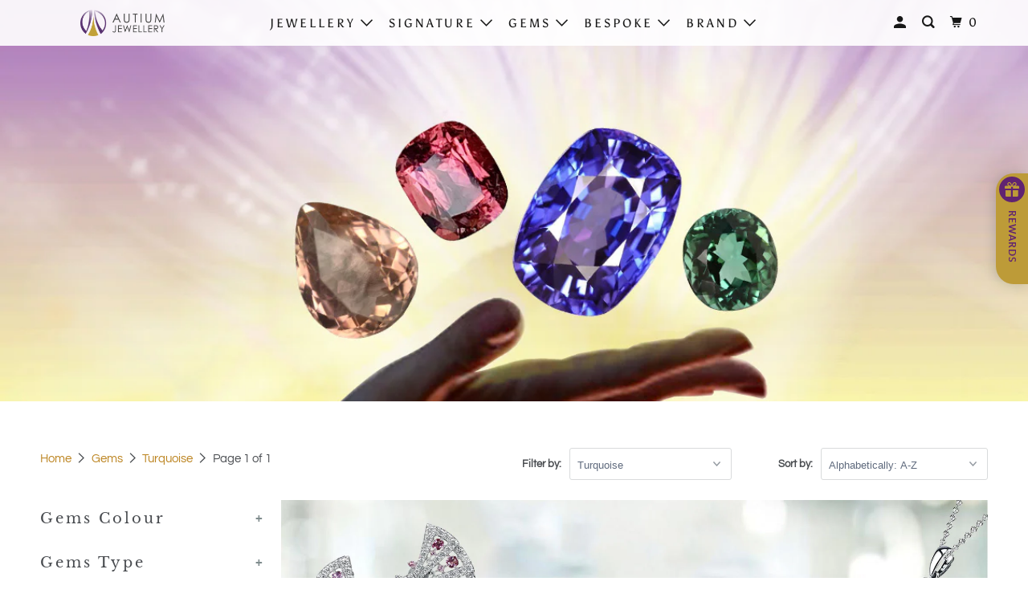

--- FILE ---
content_type: text/html; charset=utf-8
request_url: https://www.autium.sg/collections/the-gems/Turquoise
body_size: 39040
content:
 <!DOCTYPE html>
<!--[if lt IE 7 ]><html class="ie ie6" lang="en"> <![endif]-->
<!--[if IE 7 ]><html class="ie ie7" lang="en"> <![endif]-->
<!--[if IE 8 ]><html class="ie ie8" lang="en"> <![endif]-->
<!--[if IE 9 ]><html class="ie ie9" lang="en"> <![endif]-->
<!--[if (gte IE 10)|!(IE)]><!--><html lang="en"> <!--<![endif]-->
  <head>
    <meta name="google-site-verification" content="svDc8hvAz78gb4IgFG8yFBwqJgsuDjwroOQwcM233BY" />
    <meta charset="utf-8">
    <meta http-equiv="cleartype" content="on">
    <meta name="robots" content="index,follow">

    
    <title>Gems Tagged "Turquoise" - Autium Jewels</title>

    
      <meta name="description" content="  Autium instilled a reasonable and strict pricing policy for our gems as our priority is to create a good relationship with you. Please rest assured that you are getting the right value. All of our gemstones are infused with high vibrations and good intentions so that the gems become more positive for you to use. Gems Tagged &quot;Turquoise&quot;." />
    

    

<meta name="author" content="Autium Jewels">
<meta property="og:url" content="https://www.autium.sg/collections/the-gems/turquoise">
<meta property="og:site_name" content="Autium Jewels">



  <meta property="og:type" content="product.group">
  <meta property="og:title" content="Gems">
  
    <meta property="og:image" content="https://www.autium.sg/cdn/shop/collections/FINAL_7_600x.png?v=1606822708">
    <meta property="og:image:secure_url" content="https://www.autium.sg/cdn/shop/collections/FINAL_7_600x.png?v=1606822708">
    <meta property="og:image:alt" content="Gems">
    <meta property="og:image:width" content="1207">
    <meta property="og:image:height" content="812">
  
  
    
    <meta property="og:image" content="http://www.autium.sg/cdn/shop/products/G010TURQOISEOVALONTRAYINDOOR_600x.jpg?v=1605069190">
    <meta property="og:image:secure_url" content="https://www.autium.sg/cdn/shop/products/G010TURQOISEOVALONTRAYINDOOR_600x.jpg?v=1605069190">
  



  <meta property="og:description" content="  Autium instilled a reasonable and strict pricing policy for our gems as our priority is to create a good relationship with you. Please rest assured that you are getting the right value. All of our gemstones are infused with high vibrations and good intentions so that the gems become more positive for you to use. Gems">




<meta name="twitter:card" content="summary">



    
    

    <!-- Mobile Specific Metas -->
    <meta name="HandheldFriendly" content="True">
    <meta name="MobileOptimized" content="320">
    <meta name="viewport" content="width=device-width,initial-scale=1">
    <meta name="theme-color" content="#ffffff">

    <!-- Stylesheet for mmenu plugin -->
    <link href="//www.autium.sg/cdn/shop/t/15/assets/mmenu-styles.scss?v=106496102027375579581733557615" rel="stylesheet" type="text/css" media="all" />

    <!-- Stylesheets for Parallax 3.7.2 -->
    <link href="//www.autium.sg/cdn/shop/t/15/assets/styles.scss.css?v=46303702688997464001759342867" rel="stylesheet" type="text/css" media="all" />

    
      <link rel="shortcut icon" type="image/x-icon" href="//www.autium.sg/cdn/shop/files/Autium_Favicon_180x180.png?v=1614303126">
      <link rel="apple-touch-icon" href="//www.autium.sg/cdn/shop/files/Autium_Favicon_180x180.png?v=1614303126"/>
      <link rel="apple-touch-icon" sizes="72x72" href="//www.autium.sg/cdn/shop/files/Autium_Favicon_72x72.png?v=1614303126"/>
      <link rel="apple-touch-icon" sizes="114x114" href="//www.autium.sg/cdn/shop/files/Autium_Favicon_114x114.png?v=1614303126"/>
      <link rel="apple-touch-icon" sizes="180x180" href="//www.autium.sg/cdn/shop/files/Autium_Favicon_180x180.png?v=1614303126"/>
      <link rel="apple-touch-icon" sizes="228x228" href="//www.autium.sg/cdn/shop/files/Autium_Favicon_228x228.png?v=1614303126"/>
    

    <link rel="canonical" href="https://www.autium.sg/collections/the-gems/turquoise" />

    

    <script src="//www.autium.sg/cdn/shop/t/15/assets/app.js?v=142115488242180682821735227751" type="text/javascript"></script>

    <!--[if lte IE 8]>
      <link href="//www.autium.sg/cdn/shop/t/15/assets/ie.css?v=1024305471161636101733557615" rel="stylesheet" type="text/css" media="all" />
      <script src="//www.autium.sg/cdn/shop/t/15/assets/skrollr.ie.js?v=116292453382836155221733557615" type="text/javascript"></script>
    <![endif]-->

    <script>window.performance && window.performance.mark && window.performance.mark('shopify.content_for_header.start');</script><meta name="google-site-verification" content="M89QfMOjOJAg2HiSUTeDnKLtoYZkPNRnV2Kn-mYx_0Q">
<meta name="facebook-domain-verification" content="q8yb4y5odn8jsec5qasaykrpj24gk0">
<meta name="facebook-domain-verification" content="6cwwfcvvdf6rdnrp2svr9ha2sljo67">
<meta name="google-site-verification" content="28JGYVX1AEtg8OHmS48bECOh7rv_xpQ3CYeZAaW5xIk">
<meta id="shopify-digital-wallet" name="shopify-digital-wallet" content="/26724368419/digital_wallets/dialog">
<meta name="shopify-checkout-api-token" content="e88fc5645ca604f50aa835bc5e508429">
<meta id="in-context-paypal-metadata" data-shop-id="26724368419" data-venmo-supported="false" data-environment="production" data-locale="en_US" data-paypal-v4="true" data-currency="SGD">
<link rel="alternate" type="application/atom+xml" title="Feed" href="/collections/the-gems/Turquoise.atom" />
<link rel="alternate" type="application/json+oembed" href="https://www.autium.sg/collections/the-gems/turquoise.oembed">
<script async="async" src="/checkouts/internal/preloads.js?locale=en-SG"></script>
<script id="apple-pay-shop-capabilities" type="application/json">{"shopId":26724368419,"countryCode":"SG","currencyCode":"SGD","merchantCapabilities":["supports3DS"],"merchantId":"gid:\/\/shopify\/Shop\/26724368419","merchantName":"Autium Jewels","requiredBillingContactFields":["postalAddress","email","phone"],"requiredShippingContactFields":["postalAddress","email","phone"],"shippingType":"shipping","supportedNetworks":["visa","masterCard"],"total":{"type":"pending","label":"Autium Jewels","amount":"1.00"},"shopifyPaymentsEnabled":true,"supportsSubscriptions":true}</script>
<script id="shopify-features" type="application/json">{"accessToken":"e88fc5645ca604f50aa835bc5e508429","betas":["rich-media-storefront-analytics"],"domain":"www.autium.sg","predictiveSearch":true,"shopId":26724368419,"locale":"en"}</script>
<script>var Shopify = Shopify || {};
Shopify.shop = "autium-revolutionary-jewellery.myshopify.com";
Shopify.locale = "en";
Shopify.currency = {"active":"SGD","rate":"1.0"};
Shopify.country = "SG";
Shopify.theme = {"name":"Copy of Parallax- Landing Project","id":160181518371,"schema_name":"Parallax","schema_version":"3.7.2","theme_store_id":688,"role":"main"};
Shopify.theme.handle = "null";
Shopify.theme.style = {"id":null,"handle":null};
Shopify.cdnHost = "www.autium.sg/cdn";
Shopify.routes = Shopify.routes || {};
Shopify.routes.root = "/";</script>
<script type="module">!function(o){(o.Shopify=o.Shopify||{}).modules=!0}(window);</script>
<script>!function(o){function n(){var o=[];function n(){o.push(Array.prototype.slice.apply(arguments))}return n.q=o,n}var t=o.Shopify=o.Shopify||{};t.loadFeatures=n(),t.autoloadFeatures=n()}(window);</script>
<script id="shop-js-analytics" type="application/json">{"pageType":"collection"}</script>
<script defer="defer" async type="module" src="//www.autium.sg/cdn/shopifycloud/shop-js/modules/v2/client.init-shop-cart-sync_BN7fPSNr.en.esm.js"></script>
<script defer="defer" async type="module" src="//www.autium.sg/cdn/shopifycloud/shop-js/modules/v2/chunk.common_Cbph3Kss.esm.js"></script>
<script defer="defer" async type="module" src="//www.autium.sg/cdn/shopifycloud/shop-js/modules/v2/chunk.modal_DKumMAJ1.esm.js"></script>
<script type="module">
  await import("//www.autium.sg/cdn/shopifycloud/shop-js/modules/v2/client.init-shop-cart-sync_BN7fPSNr.en.esm.js");
await import("//www.autium.sg/cdn/shopifycloud/shop-js/modules/v2/chunk.common_Cbph3Kss.esm.js");
await import("//www.autium.sg/cdn/shopifycloud/shop-js/modules/v2/chunk.modal_DKumMAJ1.esm.js");

  window.Shopify.SignInWithShop?.initShopCartSync?.({"fedCMEnabled":true,"windoidEnabled":true});

</script>
<script>(function() {
  var isLoaded = false;
  function asyncLoad() {
    if (isLoaded) return;
    isLoaded = true;
    var urls = ["https:\/\/api.omegatheme.com\/facebook-chat\/facebook-chat.js?v=1606659022\u0026shop=autium-revolutionary-jewellery.myshopify.com","https:\/\/sliderapp.hulkapps.com\/assets\/js\/slider.js?shop=autium-revolutionary-jewellery.myshopify.com","https:\/\/apps.trustifyreview.app\/facebook-reviews\/facebookreviews.js?v=1703587378\u0026shop=autium-revolutionary-jewellery.myshopify.com","https:\/\/omnisnippet1.com\/inShop\/Embed\/shopify.js?shop=autium-revolutionary-jewellery.myshopify.com","https:\/\/widget.tagembed.com\/embed.min.js?shop=autium-revolutionary-jewellery.myshopify.com","https:\/\/googlereview.gropulse.com\/get_widget?shop=autium-revolutionary-jewellery.myshopify.com","https:\/\/storage.nfcube.com\/instafeed-71febd6e29249243998c1b272129a41a.js?shop=autium-revolutionary-jewellery.myshopify.com"];
    for (var i = 0; i < urls.length; i++) {
      var s = document.createElement('script');
      s.type = 'text/javascript';
      s.async = true;
      s.src = urls[i];
      var x = document.getElementsByTagName('script')[0];
      x.parentNode.insertBefore(s, x);
    }
  };
  if(window.attachEvent) {
    window.attachEvent('onload', asyncLoad);
  } else {
    window.addEventListener('load', asyncLoad, false);
  }
})();</script>
<script id="__st">var __st={"a":26724368419,"offset":28800,"reqid":"18581e73-6492-4dbd-8f5e-6cad5cd21462-1770143002","pageurl":"www.autium.sg\/collections\/the-gems\/Turquoise","u":"c32d434f305e","p":"collection","rtyp":"collection","rid":174505754659};</script>
<script>window.ShopifyPaypalV4VisibilityTracking = true;</script>
<script id="captcha-bootstrap">!function(){'use strict';const t='contact',e='account',n='new_comment',o=[[t,t],['blogs',n],['comments',n],[t,'customer']],c=[[e,'customer_login'],[e,'guest_login'],[e,'recover_customer_password'],[e,'create_customer']],r=t=>t.map((([t,e])=>`form[action*='/${t}']:not([data-nocaptcha='true']) input[name='form_type'][value='${e}']`)).join(','),a=t=>()=>t?[...document.querySelectorAll(t)].map((t=>t.form)):[];function s(){const t=[...o],e=r(t);return a(e)}const i='password',u='form_key',d=['recaptcha-v3-token','g-recaptcha-response','h-captcha-response',i],f=()=>{try{return window.sessionStorage}catch{return}},m='__shopify_v',_=t=>t.elements[u];function p(t,e,n=!1){try{const o=window.sessionStorage,c=JSON.parse(o.getItem(e)),{data:r}=function(t){const{data:e,action:n}=t;return t[m]||n?{data:e,action:n}:{data:t,action:n}}(c);for(const[e,n]of Object.entries(r))t.elements[e]&&(t.elements[e].value=n);n&&o.removeItem(e)}catch(o){console.error('form repopulation failed',{error:o})}}const l='form_type',E='cptcha';function T(t){t.dataset[E]=!0}const w=window,h=w.document,L='Shopify',v='ce_forms',y='captcha';let A=!1;((t,e)=>{const n=(g='f06e6c50-85a8-45c8-87d0-21a2b65856fe',I='https://cdn.shopify.com/shopifycloud/storefront-forms-hcaptcha/ce_storefront_forms_captcha_hcaptcha.v1.5.2.iife.js',D={infoText:'Protected by hCaptcha',privacyText:'Privacy',termsText:'Terms'},(t,e,n)=>{const o=w[L][v],c=o.bindForm;if(c)return c(t,g,e,D).then(n);var r;o.q.push([[t,g,e,D],n]),r=I,A||(h.body.append(Object.assign(h.createElement('script'),{id:'captcha-provider',async:!0,src:r})),A=!0)});var g,I,D;w[L]=w[L]||{},w[L][v]=w[L][v]||{},w[L][v].q=[],w[L][y]=w[L][y]||{},w[L][y].protect=function(t,e){n(t,void 0,e),T(t)},Object.freeze(w[L][y]),function(t,e,n,w,h,L){const[v,y,A,g]=function(t,e,n){const i=e?o:[],u=t?c:[],d=[...i,...u],f=r(d),m=r(i),_=r(d.filter((([t,e])=>n.includes(e))));return[a(f),a(m),a(_),s()]}(w,h,L),I=t=>{const e=t.target;return e instanceof HTMLFormElement?e:e&&e.form},D=t=>v().includes(t);t.addEventListener('submit',(t=>{const e=I(t);if(!e)return;const n=D(e)&&!e.dataset.hcaptchaBound&&!e.dataset.recaptchaBound,o=_(e),c=g().includes(e)&&(!o||!o.value);(n||c)&&t.preventDefault(),c&&!n&&(function(t){try{if(!f())return;!function(t){const e=f();if(!e)return;const n=_(t);if(!n)return;const o=n.value;o&&e.removeItem(o)}(t);const e=Array.from(Array(32),(()=>Math.random().toString(36)[2])).join('');!function(t,e){_(t)||t.append(Object.assign(document.createElement('input'),{type:'hidden',name:u})),t.elements[u].value=e}(t,e),function(t,e){const n=f();if(!n)return;const o=[...t.querySelectorAll(`input[type='${i}']`)].map((({name:t})=>t)),c=[...d,...o],r={};for(const[a,s]of new FormData(t).entries())c.includes(a)||(r[a]=s);n.setItem(e,JSON.stringify({[m]:1,action:t.action,data:r}))}(t,e)}catch(e){console.error('failed to persist form',e)}}(e),e.submit())}));const S=(t,e)=>{t&&!t.dataset[E]&&(n(t,e.some((e=>e===t))),T(t))};for(const o of['focusin','change'])t.addEventListener(o,(t=>{const e=I(t);D(e)&&S(e,y())}));const B=e.get('form_key'),M=e.get(l),P=B&&M;t.addEventListener('DOMContentLoaded',(()=>{const t=y();if(P)for(const e of t)e.elements[l].value===M&&p(e,B);[...new Set([...A(),...v().filter((t=>'true'===t.dataset.shopifyCaptcha))])].forEach((e=>S(e,t)))}))}(h,new URLSearchParams(w.location.search),n,t,e,['guest_login'])})(!0,!0)}();</script>
<script integrity="sha256-4kQ18oKyAcykRKYeNunJcIwy7WH5gtpwJnB7kiuLZ1E=" data-source-attribution="shopify.loadfeatures" defer="defer" src="//www.autium.sg/cdn/shopifycloud/storefront/assets/storefront/load_feature-a0a9edcb.js" crossorigin="anonymous"></script>
<script data-source-attribution="shopify.dynamic_checkout.dynamic.init">var Shopify=Shopify||{};Shopify.PaymentButton=Shopify.PaymentButton||{isStorefrontPortableWallets:!0,init:function(){window.Shopify.PaymentButton.init=function(){};var t=document.createElement("script");t.src="https://www.autium.sg/cdn/shopifycloud/portable-wallets/latest/portable-wallets.en.js",t.type="module",document.head.appendChild(t)}};
</script>
<script data-source-attribution="shopify.dynamic_checkout.buyer_consent">
  function portableWalletsHideBuyerConsent(e){var t=document.getElementById("shopify-buyer-consent"),n=document.getElementById("shopify-subscription-policy-button");t&&n&&(t.classList.add("hidden"),t.setAttribute("aria-hidden","true"),n.removeEventListener("click",e))}function portableWalletsShowBuyerConsent(e){var t=document.getElementById("shopify-buyer-consent"),n=document.getElementById("shopify-subscription-policy-button");t&&n&&(t.classList.remove("hidden"),t.removeAttribute("aria-hidden"),n.addEventListener("click",e))}window.Shopify?.PaymentButton&&(window.Shopify.PaymentButton.hideBuyerConsent=portableWalletsHideBuyerConsent,window.Shopify.PaymentButton.showBuyerConsent=portableWalletsShowBuyerConsent);
</script>
<script>
  function portableWalletsCleanup(e){e&&e.src&&console.error("Failed to load portable wallets script "+e.src);var t=document.querySelectorAll("shopify-accelerated-checkout .shopify-payment-button__skeleton, shopify-accelerated-checkout-cart .wallet-cart-button__skeleton"),e=document.getElementById("shopify-buyer-consent");for(let e=0;e<t.length;e++)t[e].remove();e&&e.remove()}function portableWalletsNotLoadedAsModule(e){e instanceof ErrorEvent&&"string"==typeof e.message&&e.message.includes("import.meta")&&"string"==typeof e.filename&&e.filename.includes("portable-wallets")&&(window.removeEventListener("error",portableWalletsNotLoadedAsModule),window.Shopify.PaymentButton.failedToLoad=e,"loading"===document.readyState?document.addEventListener("DOMContentLoaded",window.Shopify.PaymentButton.init):window.Shopify.PaymentButton.init())}window.addEventListener("error",portableWalletsNotLoadedAsModule);
</script>

<script type="module" src="https://www.autium.sg/cdn/shopifycloud/portable-wallets/latest/portable-wallets.en.js" onError="portableWalletsCleanup(this)" crossorigin="anonymous"></script>
<script nomodule>
  document.addEventListener("DOMContentLoaded", portableWalletsCleanup);
</script>

<link id="shopify-accelerated-checkout-styles" rel="stylesheet" media="screen" href="https://www.autium.sg/cdn/shopifycloud/portable-wallets/latest/accelerated-checkout-backwards-compat.css" crossorigin="anonymous">
<style id="shopify-accelerated-checkout-cart">
        #shopify-buyer-consent {
  margin-top: 1em;
  display: inline-block;
  width: 100%;
}

#shopify-buyer-consent.hidden {
  display: none;
}

#shopify-subscription-policy-button {
  background: none;
  border: none;
  padding: 0;
  text-decoration: underline;
  font-size: inherit;
  cursor: pointer;
}

#shopify-subscription-policy-button::before {
  box-shadow: none;
}

      </style>

<script>window.performance && window.performance.mark && window.performance.mark('shopify.content_for_header.end');</script><script type="text/javascript">
  window.moneyFormat = '${{amount}}';
  var tpbAppUrl = 'https://booking.tipo.io';
  var tpbShopId = '5826';
  var tpbShopPlan = 'BETA';
  var tpbUrlShop = 'autium-revolutionary-jewellery.myshopify.com';
  var tpbDomainShop = 'www.autium.sg';
  var tpbProductId = '';
  var tpbCustomerId = '';
  var tpbProduct = null;
  var tpbVariantId = false;
  var tpbSettings = {"general":{"hide_add_to_cart":"0","hide_buy_now":"0","redirect_url":null,"allow_bring_more":false,"confirm_to":"checkout","time_format":"24h","multipleEmployees":"1","multipleLocations":"0","formatDate":"MM-DD-YYYY","formatDateServe":"m-d-Y","formatDateTime":"MM-DD-YYYY HH:mm","formatTime":"HH:mm","weekStart":"0"},"booking":{"font":"Arial","primary_color":"#9F89E8","cancel_button":"#fff","text_color":"#6370A7","text_price_color":"#ff0000","selected_day_color":"#9f89e8","time_slot_color_hover":"#313d88","time_slot_color_selected":"#ffd153","calender_background_color":"#2b3360","calender_text_color":"#ffffff","day_off_color":"#a3a3a3","time_slot_color":"#414c89","selected_time_slot_color":"#ffd153","background_color_calendar":"#2b3360","background_color_box_message_time_slot_no_available":"#ffffff","text_color_text_box_message_time_slot_no_available":"#000000","time_slot_no_available_color":"#a3a3a3","background_image":"preset4.jpg","timeBlock":"fixed","stepping":"60"},"translation":{"time_slot_no_available":"This slot is no longer available","languageDatepicker":"en-US","please_select":"Please select Training","training":"Training","trainer":"Trainer","bringing_anyone":"Bringing anyone with you?","num_of_additional":"Number of Additional People","date_and_time":"Pick date & time","continue":"Continue","total_price":"Total Price","confirm":"Confirm","cancel":"Cancel","thank_you":"Thank you! Your booking is completed","date":"Date","time":"Time","location":"Location","first_name":"First name","last_name":"Last name","phone":"Phone","email":"Email","address":"Address","address_2":"Address 2","status":"Status","country":"Country","quantity":"Quantity","product":"Training","product_placeholder":"Select your training","variant":"Variant","variant_placeholder":"Select your variant","location_placeholder":"Select your location","employee":"Trainer","employee_placeholder":"Select your trainer","back":"Back","payment":"Payment","datetime":"Date Time","duration":"Duration","you_can_only_bring":"You can only bring {number} people","not_available":"Selected training is currently not available.","is_required":"This field is required.","price":"Price","export_file_isc":"Export to file isc","customDatePickerDays":"Sunday, Monday, Tuesday, Wednesday, Thursday, Friday, Saturday","customDatePickerDaysShort":"Sun, Mon, Tue, Wed, Thu, Fri, Sat","customDatePickerDaysMin":"Su, Mo, Tu, We, Th, Fr, Sa","customDatePickerMonths":"January, February, March, April, May, June, July, August, September, October, November, December","customDatePickerMonthsShort":"Jan, Feb, Mar, Apr, May, Jun, Jul, Aug, Sep, Oct, Nov, Dec","full_name":"Fullname","no_employee":"No trainer","no_location":"No location"}}
  var checkPageProduct = false;
  
</script>

<link href="//www.autium.sg/cdn/shop/t/15/assets/tipo.booking.scss.css?v=164964146020052879171733557615" rel="stylesheet" type="text/css" media="all" /><script src='//www.autium.sg/cdn/shop/t/15/assets/tipo.booking.js?v=161590513920609328751733557615' ></script>


    <script type="template/html" id="tpb-template_history-booking">
    <div class="tpb-header"><p>Booking History</p></div>
    <div class="tpb-list-history">
        <div class="tpb-sub-scroll">
            <p>< - - - - - ></p>
        </div>
        <div class="tpb-table-scroll">
            <table class="tpb-table">
                <thead class="tpb-table_thead">
                <tr>
                    {% if settings.general.multipleEmployees == '1' %}
                    <th class="tpb-column-scroll tpb-table_th-trainer" width="22%">{{settings.translation.employee}}
                    </th>
                    {% endif %}
                    {% if settings.general.multipleLocations == '1' %}
                    <th class="tpb-table_th-location" width="20%">{{settings.translation.location}}</th>
                    {% endif %}
                    <th class="tpb-table_th-services" width="20%">{{settings.translation.product}}</th>
                    <th class="tpb-table_th-time" width="12%">{{settings.translation.time}}</th>
                    <th class="tpb-table_th-payment" width="11%">{{settings.translation.payment}}</th>
                    <th class="tpb-table_th-status" width="10%">{{settings.translation.status}}</th>
                    <th class="tpb-table_th-view" width="5%"></th>
                </tr>
                </thead>
                <tbody class="tpb-table_tbody">
                {% for booking in bookings %}
                <tr>
                    {% if settings.general.multipleEmployees == '1' %}
                    <td class="tpb-column-scroll">
                        <div class="tpb-table_trainer">
                            <div class="tpb-table_avatar">
                                <img src={{ booking.employee.avatar }} alt="">
                            </div>
                            <div class="tpb-table_title">
                                <span class="tpb-context-table">{{ booking.employee.first_name }} {{ booking.employee.last_name}}</span>
                                <p class="tpb-table-sub">{{ booking.employee.email }}</p>
                            </div>
                        </div>
                    </td>
                    {% endif %}
                    {% if settings.general.multipleLocations == '1' %}
                    <td><span class="tpb-context-table">{{ booking.location.name }}</span></td>
                    {% endif %}
                    <td><span class="tpb-context-table">{{ booking.service.title }}</span></td>
                    <td>
              <span class="tpb-context-table tpb-context-table_time">
                <svg class="svg-icon" viewBox="0 0 20 20">
                  <path
                      d="M10.25,2.375c-4.212,0-7.625,3.413-7.625,7.625s3.413,7.625,7.625,7.625s7.625-3.413,7.625-7.625S14.462,2.375,10.25,2.375M10.651,16.811v-0.403c0-0.221-0.181-0.401-0.401-0.401s-0.401,0.181-0.401,0.401v0.403c-3.443-0.201-6.208-2.966-6.409-6.409h0.404c0.22,0,0.401-0.181,0.401-0.401S4.063,9.599,3.843,9.599H3.439C3.64,6.155,6.405,3.391,9.849,3.19v0.403c0,0.22,0.181,0.401,0.401,0.401s0.401-0.181,0.401-0.401V3.19c3.443,0.201,6.208,2.965,6.409,6.409h-0.404c-0.22,0-0.4,0.181-0.4,0.401s0.181,0.401,0.4,0.401h0.404C16.859,13.845,14.095,16.609,10.651,16.811 M12.662,12.412c-0.156,0.156-0.409,0.159-0.568,0l-2.127-2.129C9.986,10.302,9.849,10.192,9.849,10V5.184c0-0.221,0.181-0.401,0.401-0.401s0.401,0.181,0.401,0.401v4.651l2.011,2.008C12.818,12.001,12.818,12.256,12.662,12.412"></path>
                </svg>
                {{ booking.time_start }}
              </span>
                        <div class='tooltip'>
                            {{ booking.range_date_time }}
                        </div>
                    </td>
                    <td><p class="tpb-context-table">{{ booking.price | format_money : window.moneyFormat }}</p></td>
                    <td class="tpb-table_status"><span class="tpb-context-table tpb-context-table_status">{{ booking.status }}</span>
                    </td>
                    <td class="tpb-table_action">
              <span class="tpb-context-table">
                  <div class="tpb-wrapper-btnView">
                      <button class="tpb-btnView" data-index={{ forloop.index0 }}>
                      <svg class="svg-icon" viewBox="0 0 20 20">
                        <path
                            d="M10,6.978c-1.666,0-3.022,1.356-3.022,3.022S8.334,13.022,10,13.022s3.022-1.356,3.022-3.022S11.666,6.978,10,6.978M10,12.267c-1.25,0-2.267-1.017-2.267-2.267c0-1.25,1.016-2.267,2.267-2.267c1.251,0,2.267,1.016,2.267,2.267C12.267,11.25,11.251,12.267,10,12.267 M18.391,9.733l-1.624-1.639C14.966,6.279,12.563,5.278,10,5.278S5.034,6.279,3.234,8.094L1.609,9.733c-0.146,0.147-0.146,0.386,0,0.533l1.625,1.639c1.8,1.815,4.203,2.816,6.766,2.816s4.966-1.001,6.767-2.816l1.624-1.639C18.536,10.119,18.536,9.881,18.391,9.733 M16.229,11.373c-1.656,1.672-3.868,2.594-6.229,2.594s-4.573-0.922-6.23-2.594L2.41,10l1.36-1.374C5.427,6.955,7.639,6.033,10,6.033s4.573,0.922,6.229,2.593L17.59,10L16.229,11.373z"></path>
                      </svg>
                    </button>
                  </div>
              </span>
                    </td>
                </tr>
                {% endfor %}
                </tbody>
            </table>
        </div>
        <div class="tpb-wrapper-btnExport">
            <button class="tpb-btnExport" >
                <div class="tpb-btnExport-title">
                    <svg class="svg-icon" height="453pt" viewBox="0 -28 453.99791 453" width="453pt" xmlns="http://www.w3.org/2000/svg">
                        <path d="m345.375 3.410156c-2.863281-2.847656-7.160156-3.695312-10.890625-2.144531s-6.164063 5.195313-6.164063 9.234375v53.359375c-54.011718 2.148437-81.058593 24.539063-85.191406 28.261719-27.25 22.363281-45.855468 53.527344-52.613281 88.121094-3.378906 16.714843-3.984375 33.871093-1.785156 50.78125l.007812.058593c.019531.148438.042969.300781.066407.449219l2.125 12.214844c.714843 4.113281 3.914062 7.351562 8.019531 8.117187 4.109375.765625 8.257812-1.105469 10.40625-4.6875l6.367187-10.613281c19.5625-32.527344 43.941406-54.089844 72.46875-64.085938 12.867188-4.550781 26.5-6.546874 40.128906-5.882812v55.265625c0 4.046875 2.441407 7.699219 6.183594 9.242187 3.746094 1.546876 8.050782.679688 10.90625-2.191406l105.675782-106.210937c3.894531-3.914063 3.878906-10.246094-.035157-14.140625zm2.949219 194.214844v-40.027344c0-4.90625-3.5625-9.089844-8.410157-9.871094-8.554687-1.378906-31.371093-3.570312-58.335937 5.878907-28.765625 10.078125-53.652344 29.910156-74.148437 59.050781-.058594-9.574219.847656-19.132812 2.707031-28.527344 6.078125-30.730468 21.515625-56.542968 45.878906-76.710937.214844-.175781.417969-.359375.617187-.554688.699219-.648437 26.097657-23.578125 81.609376-23.164062h.074218c5.523438 0 10.003906-4.480469 10.007813-10.003907v-39.136718l81.535156 81.125zm0 0"/><path d="m417.351562 294.953125c-5.519531 0-10 4.476563-10 10v42.261719c-.015624 16.5625-13.4375 29.980468-30 30h-327.351562c-16.5625-.019532-29.980469-13.4375-30-30v-238.242188c.019531-16.5625 13.4375-29.980468 30-30h69.160156c5.523438 0 10-4.476562 10-10 0-5.523437-4.476562-10-10-10h-69.160156c-27.601562.03125-49.96875 22.398438-50 50v238.242188c.03125 27.601562 22.398438 49.96875 50 50h327.351562c27.601563-.03125 49.96875-22.398438 50-50v-42.261719c0-5.523437-4.476562-10-10-10zm0 0"/>
                    </svg>
                    <span class="tpb-btnExport-title_text">{% if settings.translation.export_file_isc %}{{settings.translation.export_file_isc}}{% else %}Export to file isc{% endif %}</span>
                </div>

            </button>
        </div>
    </div>

    <div class="copyright">
        <a href="//apps.shopify.com/partners/tipo" rel="nofollow" attribute target="_blank">Made by <span
            class="company">Tipo Appointment Booking</span></a>
    </div>
</script>
<script type="template/html" id="tpb-modal-control">
    <div id="tpb-modal" class="tpb-modal">

        <!-- Modal content -->
        <div class="tpb-modal-content">
            <span class="tpb-close">&times;</span>
            <div class="tpb-content"></div>
        </div>

    </div>
</script>
<script type="template/html" id="tpb-modal-detail">
    <div class="confirm">
        <div class="product-info">
            <div class="thumb"><img src="{{featured_image}}"/></div>
            <div class="title">{{product_title}}</div>
        </div>
        <div class="booking-info">
            {% if settings.general.multipleEmployees == '1' %}
            <div class="employee">
                <label>
                    <svg xmlns="http://www.w3.org/2000/svg" width="14" height="14" viewBox="0 0 14 14">
                        <g id="Group_141" data-name="Group 141" transform="translate(-236.8 -236.8)">
                            <path id="Path_1029" data-name="Path 1029"
                                  d="M236.8,243.8a7,7,0,1,0,7-7A7.009,7.009,0,0,0,236.8,243.8Zm2.926,4.795a19.261,19.261,0,0,1,2.182-1.275.457.457,0,0,0,.258-.413v-.879a.351.351,0,0,0-.049-.178,2.993,2.993,0,0,1-.364-1.074.348.348,0,0,0-.253-.284,1.907,1.907,0,0,1-.255-.626,1.58,1.58,0,0,1-.089-.583.352.352,0,0,0,.33-.468,2,2,0,0,1-.049-1.2,2.324,2.324,0,0,1,.626-1.091,3,3,0,0,1,.591-.488l.012-.009a2.207,2.207,0,0,1,.554-.284h0a1.763,1.763,0,0,1,.5-.092,2.063,2.063,0,0,1,1.263.267,1.508,1.508,0,0,1,.571.517.354.354,0,0,0,.287.189.534.534,0,0,1,.3.213c.167.221.4.795.115,2.182a.35.35,0,0,0,.187.385,1.426,1.426,0,0,1-.084.608,2.192,2.192,0,0,1-.227.583.37.37,0,0,0-.183.023.355.355,0,0,0-.21.261,3.233,3.233,0,0,1-.267.862.354.354,0,0,0-.034.152v1.016a.454.454,0,0,0,.258.414,19.3,19.3,0,0,1,2.182,1.275,6.274,6.274,0,0,1-8.151-.006ZM243.8,237.5a6.293,6.293,0,0,1,4.6,10.6,20.091,20.091,0,0,0-2.257-1.341v-.786a3.679,3.679,0,0,0,.23-.681c.281-.106.479-.433.666-1.091.169-.6.155-1.022-.046-1.263a3.241,3.241,0,0,0-.284-2.527,1.224,1.224,0,0,0-.615-.448,2.252,2.252,0,0,0-.752-.654,2.748,2.748,0,0,0-1.66-.359,2.472,2.472,0,0,0-.677.129h0a2.923,2.923,0,0,0-.721.367,3.931,3.931,0,0,0-.718.592,2.976,2.976,0,0,0-.8,1.407,2.68,2.68,0,0,0-.031,1.252.526.526,0,0,0-.106.1c-.207.25-.224.649-.052,1.261a1.96,1.96,0,0,0,.522,1.013,3.692,3.692,0,0,0,.371,1.051v.637a20.276,20.276,0,0,0-2.257,1.341,6.291,6.291,0,0,1,4.594-10.6Z"
                                  fill="#6370a7"/>
                        </g>
                    </svg>
                    {{settings.translation.employee}}
                </label>
                <div class="value">{{employee}}</div>
            </div>
            {% endif %}
            <div class="date">
                <label>
                    <svg xmlns="http://www.w3.org/2000/svg" width="14" height="14" viewBox="0 0 14 14">
                        <path id="Union_1" data-name="Union 1"
                              d="M-4292.616-1014H-4306v-14h14v14Zm0-.616v-9.108h-12.768v9.108Zm0-9.723v-3.047h-12.768v3.047Zm-3.466,7.86v-2.252h2.253v2.252Zm.616-.615h1.02v-1.021h-1.02Zm-4.66.615v-2.252h2.252v2.252Zm.616-.615h1.021v-1.021h-1.021Zm-4.661.615v-2.252h2.253v2.252Zm.616-.615h1.02v-1.021h-1.02Zm7.474-2.733v-2.252h2.252v2.252Zm.615-.615h1.02v-1.021h-1.02Zm-4.66.615v-2.252h2.252v2.252Zm.616-.615h1.02v-1.021h-1.02Zm-4.661.615v-2.252h2.253v2.252Zm.616-.615h1.02v-1.021h-1.02Z"
                              transform="translate(4306 1028)" fill="#6370a7"/>
                    </svg>
                    {{settings.translation.date}}
                </label>
                <div class="value">{{date}}</div>
            </div>
            <div class="time">
                <label>
                    <svg xmlns="http://www.w3.org/2000/svg" width="14" height="14" viewBox="0 0 14 14">
                        <g id="Group_150" data-name="Group 150" transform="translate(-179.48 -179.48)">
                            <g id="Group_147" data-name="Group 147">
                                <g id="Group_146" data-name="Group 146">
                                    <path id="Path_1033" data-name="Path 1033"
                                          d="M186.48,179.48a7,7,0,1,0,7,7A7,7,0,0,0,186.48,179.48Zm.3,13.384v-1.231a.3.3,0,1,0-.6,0v1.231a6.4,6.4,0,0,1-6.084-6.084h1.231a.3.3,0,0,0,0-.6H180.1a6.4,6.4,0,0,1,6.084-6.084v1.231a.3.3,0,0,0,.6,0V180.1a6.4,6.4,0,0,1,6.084,6.084h-1.231a.3.3,0,1,0,0,.6h1.234A6.4,6.4,0,0,1,186.78,192.864Z"
                                          fill="#6370a7"/>
                                </g>
                            </g>
                            <g id="Group_149" data-name="Group 149">
                                <g id="Group_148" data-name="Group 148">
                                    <path id="Path_1034" data-name="Path 1034"
                                          d="M189.648,189.273l-2.868-2.916v-3.03a.3.3,0,0,0-.6,0v3.153a.3.3,0,0,0,.087.21l2.952,3a.3.3,0,1,0,.429-.42Z"
                                          fill="#6370a7"/>
                                </g>
                            </g>
                        </g>
                    </svg>
                    {{settings.translation.time}}
                </label>
                <div class="value">{{duration}}</div>
            </div>
            {% if settings.general.multipleLocations == '1' %}
            <div class="location">
                <label>
                    <svg xmlns="http://www.w3.org/2000/svg" width="12" height="14" viewBox="0 0 12 14">
                        <g id="Group_153" data-name="Group 153" transform="translate(-358.104 -220.4)">
                            <g id="Group_143" data-name="Group 143">
                                <path id="Path_1030" data-name="Path 1030"
                                      d="M364.1,223.19a2.933,2.933,0,1,0,3.1,2.93A3.023,3.023,0,0,0,364.1,223.19Zm0,5.155a2.229,2.229,0,1,1,2.36-2.225A2.3,2.3,0,0,1,364.1,228.345Z"
                                      fill="#6370a7"/>
                                <path id="Path_1031" data-name="Path 1031"
                                      d="M364.1,220.4c-.069,0-.142,0-.212,0a5.868,5.868,0,0,0-5.756,5.1,5.425,5.425,0,0,0,.079,1.612,1.617,1.617,0,0,0,.043.189,5.21,5.21,0,0,0,.4,1.112,15.808,15.808,0,0,0,4.9,5.8.9.9,0,0,0,1.1,0,15.828,15.828,0,0,0,4.9-5.786,5.338,5.338,0,0,0,.4-1.12c.018-.068.03-.126.04-.18a5.369,5.369,0,0,0,.109-1.074A5.851,5.851,0,0,0,364.1,220.4Zm5.157,6.608c0,.005-.009.054-.03.143a4.96,4.96,0,0,1-.358.994,15.113,15.113,0,0,1-4.69,5.528.125.125,0,0,1-.076.025.135.135,0,0,1-.076-.025,15.146,15.146,0,0,1-4.7-5.54,4.73,4.73,0,0,1-.355-.985c-.019-.075-.028-.12-.031-.135l0-.017a4.784,4.784,0,0,1-.07-1.423,5.277,5.277,0,0,1,10.482.484A4.844,4.844,0,0,1,369.256,227.008Z"
                                      fill="#6370a7"/>
                            </g>
                        </g>
                    </svg>
                    {{settings.translation.location}}
                </label>
                <div class="value">{{location}}</div>
            </div>
            {% endif %}
        </div>
        <div class="extra-fields">
            {% for field in extraFieldSets %}
            <div class="element">
                <label class="" for="{{ field.label }}">{{ field.label }}</label>
                <p>{{field.value}}</p>
            </div>

            {% endfor %}
        </div>
        <div class="subtotal">
            <div class="g-row bring">
                <div class="label">{{settings.translation.quantity}}</div>
                <div class="value">{{qty}}</div>
            </div>
            <div class="g-row price">
                <div class="label" data-price="{{total_price}}">{{settings.translation.total_price}}</div>
                <div class="value" data-qty="{{qty}}" data-total="{{total_price}}">{{ total_price | format_money :
                    window.moneyFormat }}
                </div>
            </div>
        </div>
    </div>
</script>

<script type="template/html" id="tpb-booking-form">
    <div class="tpb-box-wrapper">
        <div class="tpb-box">
            <div class="spinner">
                <div class="lds-ellipsis">
                    <div></div>
                    <div></div>
                    <div></div>
                    <div></div>
                </div>
            </div>
            <form class="tpb-form" novalidate>
                <div class="content" data-step="1">
                    <input type="hidden" class="timeSlots" value=""/>
                    <input type="hidden" class="shopId" name="shopId" value="{{tpbShopId}}"/>
                    <input type="hidden" class="duration" name="duration" value=""
                           data-label="{{settings.translation.duration}}"/>
                    <input type="hidden" class="datetime" name="datetime" value=""
                           data-label="{{settings.translation.datetime}}"/>
                    <textarea class="hidden extraFieldSets" style="display:none;"></textarea>
                    <div class="step1">
                        <div class="inner-step">
                            <h5>{{settings.translation.please_select}}</h5>
                            <div class="tpb-form-control product visible">
                                <label for="product">{{settings.translation.product}}</label>
                                {% if isProductPage %}
                                <input type="hidden" id="tpb-productId-input" data-handle="{{currentProducts.handle}}"
                                       name="productId" data-label="{{settings.translation.product}}"
                                       value="{{currentProducts.id}}"/>
                                <input type="text" id="tpb-productTitle-input" name="productTitle"
                                       value="{{currentProducts.title}}" readonly/>
                                {% else %}
                                <select class="slim-select tpb-select-product"
                                        placeholder="{{settings.translation.product_placeholder}}" name="productId"
                                        data-label="{{settings.translation.product}}">
                                    <option data-placeholder="true"></option>
                                    {% for product in products %}
                                    <option value="{{product.id}}" data-handle="{{product.handle}}">{{product.title}}
                                    </option>
                                    {% endfor %}
                                </select>
                                {% endif %}
                            </div>
                            <div class="tpb-form-control variant">
                                <div class="tpb-form-control-option tpb-option-1">
                                    <label for="option-1" class="tpb-label-option1"/>
                                    <select class="slim-select tpb-select-option tpb-select-option-1"
                                            placeholder="{{settings.translation.variant_placeholder}}" name="option1"
                                            data-label="option1">
                                        <option data-placeholder="true"/>
                                    </select>
                                </div>
                                <div class="tpb-form-control-option tpb-option-2">
                                    <label for="option-2" class="tpb-label-option2"/>
                                    <select class="slim-select tpb-select-option tpb-select-option-2"
                                            placeholder="{{settings.translation.variant_placeholder}}" name="option2"
                                            data-label="option2">
                                        <option data-placeholder="true"/>
                                    </select>
                                </div>
                                <div class="tpb-form-control-option tpb-option-3">
                                    <label for="option-3" class="tpb-label-option3"/>
                                    <select class="slim-select tpb-select-option tpb-select-option-3  "
                                            placeholder="{{settings.translation.variant_placeholder}}" name="option3"
                                            data-label="option3">
                                        <option data-placeholder="true"/>
                                    </select>
                                </div>

                            </div>
                            <div class="tpb-form-control price">
                                <p>{{settings.translation.price}}: <span class="tpb-text-price"/></p>
                            </div>
                            <div class="tpb-form-control location {% if settings.general.multipleLocations == '0' %}tbp-hidden{% endif %}">
                                <label>{{settings.translation.location}}</label>
                                <select class="slim-select tpb-select-location"
                                        placeholder="{{settings.translation.location_placeholder}}" name="locationId"
                                        data-label="{{settings.translation.location}}">
                                    <option data-placeholder="true"></option>
                                    {% for product in products %}
                                    <option value="{{product.id}}">{{product.title}}</option>
                                    {% endfor %}
                                </select>
                            </div>
                            <div class="tpb-form-control employee {% if settings.general.multipleEmployees == '0' %}tbp-hidden{% endif %}">
                                <label for="product">{{settings.translation.employee}}</label>
                                <select class="slim-select tpb-select-employee"
                                        placeholder="{{settings.translation.employee_placeholder}}" name="employeeId"
                                        data-label="{{settings.translation.employee}}">
                                    <option data-placeholder="true"></option>
                                    {% for product in products %}
                                    <option value="{{product.id}}">{{product.title}}</option>
                                    {% endfor %}
                                </select>
                            </div>
                            {% if settings.general.allow_bring_more == true %}
                            <div class="tpb-form-control visible">
                                <label class="inline" for="bring_qty">
                                    <span>{{settings.translation.bringing_anyone}}</span>
                                    <label class="switch">
                                        <input type="checkbox" class="bringToggle">
                                        <span class="slider round"></span>
                                    </label>
                                </label>
                            </div>
                            <div class="tpb-form-control bringQty">
                                <label for="product">{{settings.translation.num_of_additional}}</label>
                                <input class="bringQty-input" type="number" id="bring_qty" name="bring_qty"
                                       data-label="{{settings.translation.num_of_additional}}" value=0 min="1"/>
                                <p id="tpb-message-bring_qty"></p>
                            </div>
                            {% endif %}
                            <div class="action">
                                <button disabled type="button" class="continue-button c1">
                                    {{settings.translation.continue}}
                                </button>
                            </div>
                            <div class="tpb-message_not-available">
                                <div class="content">{{settings.translation.not_available}}</div>
                                <div class="dismiss">
                                    <svg viewBox="0 0 20 20" class="" focusable="false" aria-hidden="true">
                                        <path
                                            d="M11.414 10l4.293-4.293a.999.999 0 1 0-1.414-1.414L10 8.586 5.707 4.293a.999.999 0 1 0-1.414 1.414L8.586 10l-4.293 4.293a.999.999 0 1 0 1.414 1.414L10 11.414l4.293 4.293a.997.997 0 0 0 1.414 0 .999.999 0 0 0 0-1.414L11.414 10z"
                                            fill-rule="evenodd"></path>
                                    </svg>
                                </div>
                            </div>
                        </div>
                    </div>
                    <div class="step2">
                        <div class="inner-step">
                            <input type="hidden" name="date" class="date" data-label="{{settings.translation.date}}"/>
                            <div class="tpb-datepicker"></div>
                            <div class="tpb-timepicker">
                            </div>
                        </div>
                        <div class="action">
                            <button type="button" class="back-button c2">{{settings.translation.back}}</button>
                            <button disabled type="button" class="continue-button c2">
                                {{settings.translation.continue}}
                            </button>
                        </div>
                    </div>
                    <div class="step3">

                    </div>
                </div>
            </form>
        </div>
        <div class="copyright">
            <a href="//apps.shopify.com/partners/tipo" rel="nofollow" attribute target="_blank">Made by <span
                class="company">Tipo Appointment Booking</span></a>
        </div>
    </div>
</script>
<script type="template/html" id="tpb-confirm-form">
    <div class="confirm">
        <div class="product-info">
            <div class="thumb"><img src="{{featured_image}}"/></div>
            <div class="title">{{product_title}}</div>
        </div>
        <div class="booking-info">
            {% if settings.general.multipleEmployees == '1' %}
            <div class="employee">
                <label>
                    <svg xmlns="http://www.w3.org/2000/svg" width="14" height="14" viewBox="0 0 14 14">
                        <g id="Group_141" data-name="Group 141" transform="translate(-236.8 -236.8)">
                            <path id="Path_1029" data-name="Path 1029"
                                  d="M236.8,243.8a7,7,0,1,0,7-7A7.009,7.009,0,0,0,236.8,243.8Zm2.926,4.795a19.261,19.261,0,0,1,2.182-1.275.457.457,0,0,0,.258-.413v-.879a.351.351,0,0,0-.049-.178,2.993,2.993,0,0,1-.364-1.074.348.348,0,0,0-.253-.284,1.907,1.907,0,0,1-.255-.626,1.58,1.58,0,0,1-.089-.583.352.352,0,0,0,.33-.468,2,2,0,0,1-.049-1.2,2.324,2.324,0,0,1,.626-1.091,3,3,0,0,1,.591-.488l.012-.009a2.207,2.207,0,0,1,.554-.284h0a1.763,1.763,0,0,1,.5-.092,2.063,2.063,0,0,1,1.263.267,1.508,1.508,0,0,1,.571.517.354.354,0,0,0,.287.189.534.534,0,0,1,.3.213c.167.221.4.795.115,2.182a.35.35,0,0,0,.187.385,1.426,1.426,0,0,1-.084.608,2.192,2.192,0,0,1-.227.583.37.37,0,0,0-.183.023.355.355,0,0,0-.21.261,3.233,3.233,0,0,1-.267.862.354.354,0,0,0-.034.152v1.016a.454.454,0,0,0,.258.414,19.3,19.3,0,0,1,2.182,1.275,6.274,6.274,0,0,1-8.151-.006ZM243.8,237.5a6.293,6.293,0,0,1,4.6,10.6,20.091,20.091,0,0,0-2.257-1.341v-.786a3.679,3.679,0,0,0,.23-.681c.281-.106.479-.433.666-1.091.169-.6.155-1.022-.046-1.263a3.241,3.241,0,0,0-.284-2.527,1.224,1.224,0,0,0-.615-.448,2.252,2.252,0,0,0-.752-.654,2.748,2.748,0,0,0-1.66-.359,2.472,2.472,0,0,0-.677.129h0a2.923,2.923,0,0,0-.721.367,3.931,3.931,0,0,0-.718.592,2.976,2.976,0,0,0-.8,1.407,2.68,2.68,0,0,0-.031,1.252.526.526,0,0,0-.106.1c-.207.25-.224.649-.052,1.261a1.96,1.96,0,0,0,.522,1.013,3.692,3.692,0,0,0,.371,1.051v.637a20.276,20.276,0,0,0-2.257,1.341,6.291,6.291,0,0,1,4.594-10.6Z"
                                  fill="#6370a7"/>
                        </g>
                    </svg>
                    {{settings.translation.employee}}
                </label>
                <div class="value">{{employee}}</div>
            </div>
            {% endif %}
            <div class="date">
                <label>
                    <svg xmlns="http://www.w3.org/2000/svg" width="14" height="14" viewBox="0 0 14 14">
                        <path id="Union_1" data-name="Union 1"
                              d="M-4292.616-1014H-4306v-14h14v14Zm0-.616v-9.108h-12.768v9.108Zm0-9.723v-3.047h-12.768v3.047Zm-3.466,7.86v-2.252h2.253v2.252Zm.616-.615h1.02v-1.021h-1.02Zm-4.66.615v-2.252h2.252v2.252Zm.616-.615h1.021v-1.021h-1.021Zm-4.661.615v-2.252h2.253v2.252Zm.616-.615h1.02v-1.021h-1.02Zm7.474-2.733v-2.252h2.252v2.252Zm.615-.615h1.02v-1.021h-1.02Zm-4.66.615v-2.252h2.252v2.252Zm.616-.615h1.02v-1.021h-1.02Zm-4.661.615v-2.252h2.253v2.252Zm.616-.615h1.02v-1.021h-1.02Z"
                              transform="translate(4306 1028)" fill="#6370a7"/>
                    </svg>
                    {{settings.translation.datetime}}
                </label>
                <div class="value">{{datetime}}</div>
            </div>
            <div class="time">
                <label>
                    <svg xmlns="http://www.w3.org/2000/svg" width="14" height="14" viewBox="0 0 14 14">
                        <g id="Group_150" data-name="Group 150" transform="translate(-179.48 -179.48)">
                            <g id="Group_147" data-name="Group 147">
                                <g id="Group_146" data-name="Group 146">
                                    <path id="Path_1033" data-name="Path 1033"
                                          d="M186.48,179.48a7,7,0,1,0,7,7A7,7,0,0,0,186.48,179.48Zm.3,13.384v-1.231a.3.3,0,1,0-.6,0v1.231a6.4,6.4,0,0,1-6.084-6.084h1.231a.3.3,0,0,0,0-.6H180.1a6.4,6.4,0,0,1,6.084-6.084v1.231a.3.3,0,0,0,.6,0V180.1a6.4,6.4,0,0,1,6.084,6.084h-1.231a.3.3,0,1,0,0,.6h1.234A6.4,6.4,0,0,1,186.78,192.864Z"
                                          fill="#6370a7"/>
                                </g>
                            </g>
                            <g id="Group_149" data-name="Group 149">
                                <g id="Group_148" data-name="Group 148">
                                    <path id="Path_1034" data-name="Path 1034"
                                          d="M189.648,189.273l-2.868-2.916v-3.03a.3.3,0,0,0-.6,0v3.153a.3.3,0,0,0,.087.21l2.952,3a.3.3,0,1,0,.429-.42Z"
                                          fill="#6370a7"/>
                                </g>
                            </g>
                        </g>
                    </svg>
                    {{settings.translation.duration}}
                </label>
                <div class="value">{{duration}} minutes</div>
            </div>
            {% if settings.general.multipleLocations == '1' %}
            <div class="location">
                <label>
                    <svg xmlns="http://www.w3.org/2000/svg" width="12" height="14" viewBox="0 0 12 14">
                        <g id="Group_153" data-name="Group 153" transform="translate(-358.104 -220.4)">
                            <g id="Group_143" data-name="Group 143">
                                <path id="Path_1030" data-name="Path 1030"
                                      d="M364.1,223.19a2.933,2.933,0,1,0,3.1,2.93A3.023,3.023,0,0,0,364.1,223.19Zm0,5.155a2.229,2.229,0,1,1,2.36-2.225A2.3,2.3,0,0,1,364.1,228.345Z"
                                      fill="#6370a7"/>
                                <path id="Path_1031" data-name="Path 1031"
                                      d="M364.1,220.4c-.069,0-.142,0-.212,0a5.868,5.868,0,0,0-5.756,5.1,5.425,5.425,0,0,0,.079,1.612,1.617,1.617,0,0,0,.043.189,5.21,5.21,0,0,0,.4,1.112,15.808,15.808,0,0,0,4.9,5.8.9.9,0,0,0,1.1,0,15.828,15.828,0,0,0,4.9-5.786,5.338,5.338,0,0,0,.4-1.12c.018-.068.03-.126.04-.18a5.369,5.369,0,0,0,.109-1.074A5.851,5.851,0,0,0,364.1,220.4Zm5.157,6.608c0,.005-.009.054-.03.143a4.96,4.96,0,0,1-.358.994,15.113,15.113,0,0,1-4.69,5.528.125.125,0,0,1-.076.025.135.135,0,0,1-.076-.025,15.146,15.146,0,0,1-4.7-5.54,4.73,4.73,0,0,1-.355-.985c-.019-.075-.028-.12-.031-.135l0-.017a4.784,4.784,0,0,1-.07-1.423,5.277,5.277,0,0,1,10.482.484A4.844,4.844,0,0,1,369.256,227.008Z"
                                      fill="#6370a7"/>
                            </g>
                        </g>
                    </svg>
                    {{settings.translation.location}}
                </label>
                <div class="value">{{location}}</div>
            </div>
            {% endif %}
        </div>
        <div class="extra-fields">
            {% for field in extraFieldSets %}
            {% assign required = '' %}
            {% if field.required==true %}
            {% assign required = 'required' %}
            {% endif %}
            {% assign index = field | getIndex : extraFieldSets %}
            <div class="element">
                <label class="" for="{{ field.label }}">{{ field.label }} {% if field.required==true %}<span
                    class="required-mark">*</span>{% endif %}</label>
                {% if field.type == "singleLineText" %}
                <input id="{{ field.label }}" type="text" class="{{ required }}" name="form[{{index}}]"
                       data-label="{{ field.label }}"/>
                {% endif %}
                {% if field.type == "multipleLineText" %}
                <textarea id="{{ field.label }}" class="{{ required }}" name="form[{{index}}]" rows="4"
                          style="resize: vertical;" data-label="{{ field.label }}"></textarea>
                {% endif %}
                {% if field.type == "checkBox" %}
                <div class="tpb-checkbox-group">
                    {% for option in field.options %}
                    {% assign indexOption = option | getIndex : field.options %}
                    <div class="tpb-checkbox">
                        <input type="checkbox" data-label="{{ field.label }}" id="form[{{index}}]_{{indexOption}}"
                               name="form[{{index}}][]" class="inp-box {{ required }}" value="{{option}}"
                               style="display:none">
                        <label for="form[{{index}}]_{{indexOption}}" class="ctx">
                                      <span>
                                        <svg width="12px" height="10px">
                                          <use xlink:href="#check">
                                            <symbol id="check" viewBox="0 0 12 10">
                                              <polyline points="1.5 6 4.5 9 10.5 1"></polyline>
                                            </symbol>
                                          </use>
                                        </svg>
                                      </span>
                            <span>{{option}}</span>
                        </label>
                    </div>
                    {% endfor %}
                </div>
                {% endif %}
                {% if field.type == "dropDown" %}
                <select class="tpb-form-control-select {{ required }}" name="form[{{index}}]"
                        data-label="{{ field.label }}" placeholder="Choose...">
                    <option data-placeholder=true></option>
                    {% for option in field.options %}
                    <option value="{{ option }}">{{ option }}</option>
                    {% endfor %}
                </select>
                {% endif %}
                {% if field.type == "multipleSelect" %}
                <select class="tpb-form-control-select tpb-form-control-multiple-select {{ required }}" name="form[{{index}}]"
                        data-label="{{ field.label }}" placeholder="Choose..." multiple>
                    <option data-placeholder=true></option>
                    {% for option in field.options %}
                    <option value="{{ option }}">{{ option }}</option>
                    {% endfor %}
                </select>
                {% endif %}
                {% if field.type == "radiobutton" %}
                <div class="tpb-radio-group">
                    {% for option in field.options %}
                    <div class="tpb-radio-group_item">
                        <input type="radio" value="{{ option }}" class="{{ required }}" id="form[{{index}}][{{option}}]"
                               name="form[{{index}}]" data-label="{{ field.label }}"/>
                        <label for="form[{{index}}][{{option}}]">{{option}}</label>
                    </div>
                    {% endfor %}
                </div>
                {% endif %}
                <p class="error-message" style="display: none; color: red">{{settings.translation.is_required}}</p>
            </div>

            {% endfor %}
        </div>
        <div class="subtotal">
            <div class="g-row bring">
                <div class="label">{{settings.translation.quantity}}</div>
                <div class="value">{{qty}}</div>
            </div>
            <div class="g-row price">
                <div class="label" data-price="{{product_price}}">{{settings.translation.total_price}}</div>
                {% assign total = product_price | multipleWith : qty %}
                <div class="value" data-qty="{{qty}}" data-total="{{total}}">{{ total | format_money :
                    window.moneyFormat }}
                </div>
            </div>
        </div>
        <div class="action fullwidth">
            <button type="button" class="back-button">{{settings.translation.back}}</button>
            <button type="submit" class="confirm-button">{{settings.translation.confirm}}</button>
        </div>
    </div>
</script>




    <noscript>
      <style>

        .slides > li:first-child { display: block; }
        .image__fallback {
          width: 100vw;
          display: block !important;
          max-width: 100vw !important;
          margin-bottom: 0;
        }
        .image__fallback + .hsContainer__image {
          display: none !important;
        }
        .hsContainer {
          height: auto !important;
        }
        .no-js-only {
          display: inherit !important;
        }
        .icon-cart.cart-button {
          display: none;
        }
        .lazyload,
        .cart_page_image img {
          opacity: 1;
          -webkit-filter: blur(0);
          filter: blur(0);
        }
        .bcg .hsContent {
          background-color: transparent;
        }
        .animate_right,
        .animate_left,
        .animate_up,
        .animate_down {
          opacity: 1;
        }
        .flexslider .slides>li {
          display: block;
        }
        .product_section .product_form {
          opacity: 1;
        }
        .multi_select,
        form .select {
          display: block !important;
        }
        .swatch_options {
          display: none;
        }
      </style>
    </noscript>

   

<script>window.__pagefly_analytics_settings__ = {"acceptTracking":false};</script>
 <script>
  var aioMeta ={
      meta_e : '',
      meta_i : '',
      meta_n : ' ',
    }
      
</script>

 <script async src="https://static.aitrillion.com/aio-script/stores/kNL_GPjOccf92VXVkreDhzfkK-aLewDch1yZMvzTNeaS_9ixWik1zr5AQXggpQIn5xuv8WKgw5dTSf-li8r_rw.js?v=2.43&shop_name=autium-revolutionary-jewellery.myshopify.com"></script>   
  


<!-- BEGIN app block: shopify://apps/sk-form-builder/blocks/app/f3e35b58-5874-4ef2-8e03-c92cda6e49eb --><div class="skformscript" data-src="https://cdn.shopify.com/extensions/019c0464-9a4b-7d89-8a13-14de18c766bd/formbuilder-theme-app-267/assets/skform.js"></div>

<script>
	window.skplan = {"freeplan": 1, "plan": null, "billable": true};
</script>
<!-- END app block --><!-- BEGIN app block: shopify://apps/pagefly-page-builder/blocks/app-embed/83e179f7-59a0-4589-8c66-c0dddf959200 -->

<!-- BEGIN app snippet: pagefly-cro-ab-testing-main -->







<script>
  ;(function () {
    const url = new URL(window.location)
    const viewParam = url.searchParams.get('view')
    if (viewParam && viewParam.includes('variant-pf-')) {
      url.searchParams.set('pf_v', viewParam)
      url.searchParams.delete('view')
      window.history.replaceState({}, '', url)
    }
  })()
</script>



<script type='module'>
  
  window.PAGEFLY_CRO = window.PAGEFLY_CRO || {}

  window.PAGEFLY_CRO['data_debug'] = {
    original_template_suffix: "all_collections",
    allow_ab_test: false,
    ab_test_start_time: 0,
    ab_test_end_time: 0,
    today_date_time: 1770143002000,
  }
  window.PAGEFLY_CRO['GA4'] = { enabled: false}
</script>

<!-- END app snippet -->








  <script src='https://cdn.shopify.com/extensions/019c1c9b-69a5-75c7-99f1-f2ea136270a3/pagefly-page-builder-218/assets/pagefly-helper.js' defer='defer'></script>

  <script src='https://cdn.shopify.com/extensions/019c1c9b-69a5-75c7-99f1-f2ea136270a3/pagefly-page-builder-218/assets/pagefly-general-helper.js' defer='defer'></script>

  <script src='https://cdn.shopify.com/extensions/019c1c9b-69a5-75c7-99f1-f2ea136270a3/pagefly-page-builder-218/assets/pagefly-snap-slider.js' defer='defer'></script>

  <script src='https://cdn.shopify.com/extensions/019c1c9b-69a5-75c7-99f1-f2ea136270a3/pagefly-page-builder-218/assets/pagefly-slideshow-v3.js' defer='defer'></script>

  <script src='https://cdn.shopify.com/extensions/019c1c9b-69a5-75c7-99f1-f2ea136270a3/pagefly-page-builder-218/assets/pagefly-slideshow-v4.js' defer='defer'></script>

  <script src='https://cdn.shopify.com/extensions/019c1c9b-69a5-75c7-99f1-f2ea136270a3/pagefly-page-builder-218/assets/pagefly-glider.js' defer='defer'></script>

  <script src='https://cdn.shopify.com/extensions/019c1c9b-69a5-75c7-99f1-f2ea136270a3/pagefly-page-builder-218/assets/pagefly-slideshow-v1-v2.js' defer='defer'></script>

  <script src='https://cdn.shopify.com/extensions/019c1c9b-69a5-75c7-99f1-f2ea136270a3/pagefly-page-builder-218/assets/pagefly-product-media.js' defer='defer'></script>

  <script src='https://cdn.shopify.com/extensions/019c1c9b-69a5-75c7-99f1-f2ea136270a3/pagefly-page-builder-218/assets/pagefly-product.js' defer='defer'></script>


<script id='pagefly-helper-data' type='application/json'>
  {
    "page_optimization": {
      "assets_prefetching": false
    },
    "elements_asset_mapper": {
      "Accordion": "https://cdn.shopify.com/extensions/019c1c9b-69a5-75c7-99f1-f2ea136270a3/pagefly-page-builder-218/assets/pagefly-accordion.js",
      "Accordion3": "https://cdn.shopify.com/extensions/019c1c9b-69a5-75c7-99f1-f2ea136270a3/pagefly-page-builder-218/assets/pagefly-accordion3.js",
      "CountDown": "https://cdn.shopify.com/extensions/019c1c9b-69a5-75c7-99f1-f2ea136270a3/pagefly-page-builder-218/assets/pagefly-countdown.js",
      "GMap1": "https://cdn.shopify.com/extensions/019c1c9b-69a5-75c7-99f1-f2ea136270a3/pagefly-page-builder-218/assets/pagefly-gmap.js",
      "GMap2": "https://cdn.shopify.com/extensions/019c1c9b-69a5-75c7-99f1-f2ea136270a3/pagefly-page-builder-218/assets/pagefly-gmap.js",
      "GMapBasicV2": "https://cdn.shopify.com/extensions/019c1c9b-69a5-75c7-99f1-f2ea136270a3/pagefly-page-builder-218/assets/pagefly-gmap.js",
      "GMapAdvancedV2": "https://cdn.shopify.com/extensions/019c1c9b-69a5-75c7-99f1-f2ea136270a3/pagefly-page-builder-218/assets/pagefly-gmap.js",
      "HTML.Video": "https://cdn.shopify.com/extensions/019c1c9b-69a5-75c7-99f1-f2ea136270a3/pagefly-page-builder-218/assets/pagefly-htmlvideo.js",
      "HTML.Video2": "https://cdn.shopify.com/extensions/019c1c9b-69a5-75c7-99f1-f2ea136270a3/pagefly-page-builder-218/assets/pagefly-htmlvideo2.js",
      "HTML.Video3": "https://cdn.shopify.com/extensions/019c1c9b-69a5-75c7-99f1-f2ea136270a3/pagefly-page-builder-218/assets/pagefly-htmlvideo2.js",
      "BackgroundVideo": "https://cdn.shopify.com/extensions/019c1c9b-69a5-75c7-99f1-f2ea136270a3/pagefly-page-builder-218/assets/pagefly-htmlvideo2.js",
      "Instagram": "https://cdn.shopify.com/extensions/019c1c9b-69a5-75c7-99f1-f2ea136270a3/pagefly-page-builder-218/assets/pagefly-instagram.js",
      "Instagram2": "https://cdn.shopify.com/extensions/019c1c9b-69a5-75c7-99f1-f2ea136270a3/pagefly-page-builder-218/assets/pagefly-instagram.js",
      "Insta3": "https://cdn.shopify.com/extensions/019c1c9b-69a5-75c7-99f1-f2ea136270a3/pagefly-page-builder-218/assets/pagefly-instagram3.js",
      "Tabs": "https://cdn.shopify.com/extensions/019c1c9b-69a5-75c7-99f1-f2ea136270a3/pagefly-page-builder-218/assets/pagefly-tab.js",
      "Tabs3": "https://cdn.shopify.com/extensions/019c1c9b-69a5-75c7-99f1-f2ea136270a3/pagefly-page-builder-218/assets/pagefly-tab3.js",
      "ProductBox": "https://cdn.shopify.com/extensions/019c1c9b-69a5-75c7-99f1-f2ea136270a3/pagefly-page-builder-218/assets/pagefly-cart.js",
      "FBPageBox2": "https://cdn.shopify.com/extensions/019c1c9b-69a5-75c7-99f1-f2ea136270a3/pagefly-page-builder-218/assets/pagefly-facebook.js",
      "FBLikeButton2": "https://cdn.shopify.com/extensions/019c1c9b-69a5-75c7-99f1-f2ea136270a3/pagefly-page-builder-218/assets/pagefly-facebook.js",
      "TwitterFeed2": "https://cdn.shopify.com/extensions/019c1c9b-69a5-75c7-99f1-f2ea136270a3/pagefly-page-builder-218/assets/pagefly-twitter.js",
      "Paragraph4": "https://cdn.shopify.com/extensions/019c1c9b-69a5-75c7-99f1-f2ea136270a3/pagefly-page-builder-218/assets/pagefly-paragraph4.js",

      "AliReviews": "https://cdn.shopify.com/extensions/019c1c9b-69a5-75c7-99f1-f2ea136270a3/pagefly-page-builder-218/assets/pagefly-3rd-elements.js",
      "BackInStock": "https://cdn.shopify.com/extensions/019c1c9b-69a5-75c7-99f1-f2ea136270a3/pagefly-page-builder-218/assets/pagefly-3rd-elements.js",
      "GloboBackInStock": "https://cdn.shopify.com/extensions/019c1c9b-69a5-75c7-99f1-f2ea136270a3/pagefly-page-builder-218/assets/pagefly-3rd-elements.js",
      "GrowaveWishlist": "https://cdn.shopify.com/extensions/019c1c9b-69a5-75c7-99f1-f2ea136270a3/pagefly-page-builder-218/assets/pagefly-3rd-elements.js",
      "InfiniteOptionsShopPad": "https://cdn.shopify.com/extensions/019c1c9b-69a5-75c7-99f1-f2ea136270a3/pagefly-page-builder-218/assets/pagefly-3rd-elements.js",
      "InkybayProductPersonalizer": "https://cdn.shopify.com/extensions/019c1c9b-69a5-75c7-99f1-f2ea136270a3/pagefly-page-builder-218/assets/pagefly-3rd-elements.js",
      "LimeSpot": "https://cdn.shopify.com/extensions/019c1c9b-69a5-75c7-99f1-f2ea136270a3/pagefly-page-builder-218/assets/pagefly-3rd-elements.js",
      "Loox": "https://cdn.shopify.com/extensions/019c1c9b-69a5-75c7-99f1-f2ea136270a3/pagefly-page-builder-218/assets/pagefly-3rd-elements.js",
      "Opinew": "https://cdn.shopify.com/extensions/019c1c9b-69a5-75c7-99f1-f2ea136270a3/pagefly-page-builder-218/assets/pagefly-3rd-elements.js",
      "Powr": "https://cdn.shopify.com/extensions/019c1c9b-69a5-75c7-99f1-f2ea136270a3/pagefly-page-builder-218/assets/pagefly-3rd-elements.js",
      "ProductReviews": "https://cdn.shopify.com/extensions/019c1c9b-69a5-75c7-99f1-f2ea136270a3/pagefly-page-builder-218/assets/pagefly-3rd-elements.js",
      "PushOwl": "https://cdn.shopify.com/extensions/019c1c9b-69a5-75c7-99f1-f2ea136270a3/pagefly-page-builder-218/assets/pagefly-3rd-elements.js",
      "ReCharge": "https://cdn.shopify.com/extensions/019c1c9b-69a5-75c7-99f1-f2ea136270a3/pagefly-page-builder-218/assets/pagefly-3rd-elements.js",
      "Rivyo": "https://cdn.shopify.com/extensions/019c1c9b-69a5-75c7-99f1-f2ea136270a3/pagefly-page-builder-218/assets/pagefly-3rd-elements.js",
      "TrackingMore": "https://cdn.shopify.com/extensions/019c1c9b-69a5-75c7-99f1-f2ea136270a3/pagefly-page-builder-218/assets/pagefly-3rd-elements.js",
      "Vitals": "https://cdn.shopify.com/extensions/019c1c9b-69a5-75c7-99f1-f2ea136270a3/pagefly-page-builder-218/assets/pagefly-3rd-elements.js",
      "Wiser": "https://cdn.shopify.com/extensions/019c1c9b-69a5-75c7-99f1-f2ea136270a3/pagefly-page-builder-218/assets/pagefly-3rd-elements.js"
    },
    "custom_elements_mapper": {
      "pf-click-action-element": "https://cdn.shopify.com/extensions/019c1c9b-69a5-75c7-99f1-f2ea136270a3/pagefly-page-builder-218/assets/pagefly-click-action-element.js",
      "pf-dialog-element": "https://cdn.shopify.com/extensions/019c1c9b-69a5-75c7-99f1-f2ea136270a3/pagefly-page-builder-218/assets/pagefly-dialog-element.js"
    }
  }
</script>


<!-- END app block --><!-- BEGIN app block: shopify://apps/hulk-form-builder/blocks/app-embed/b6b8dd14-356b-4725-a4ed-77232212b3c3 --><!-- BEGIN app snippet: hulkapps-formbuilder-theme-ext --><script type="text/javascript">
  
  if (typeof window.formbuilder_customer != "object") {
        window.formbuilder_customer = {}
  }

  window.hulkFormBuilder = {
    form_data: {},
    shop_data: {"shop_QfN-4EerfQKFwKc-56ec2A":{"shop_uuid":"QfN-4EerfQKFwKc-56ec2A","shop_timezone":"Asia\/Singapore","shop_id":123428,"shop_is_after_submit_enabled":false,"shop_shopify_plan":"Basic","shop_shopify_domain":"autium-revolutionary-jewellery.myshopify.com","shop_created_at":"2024-12-09T22:08:30.756-06:00","is_skip_metafield":false,"shop_deleted":false,"shop_disabled":false}},
    settings_data: {"shop_settings":{"shop_customise_msgs":[],"default_customise_msgs":{"is_required":"is required","thank_you":"Thank you! The form was submitted successfully.","processing":"Processing...","valid_data":"Please provide valid data","valid_email":"Provide valid email format","valid_tags":"HTML Tags are not allowed","valid_phone":"Provide valid phone number","valid_captcha":"Please provide valid captcha response","valid_url":"Provide valid URL","only_number_alloud":"Provide valid number in","number_less":"must be less than","number_more":"must be more than","image_must_less":"Image must be less than 20MB","image_number":"Images allowed","image_extension":"Invalid extension! Please provide image file","error_image_upload":"Error in image upload. Please try again.","error_file_upload":"Error in file upload. Please try again.","your_response":"Your response","error_form_submit":"Error occur.Please try again after sometime.","email_submitted":"Form with this email is already submitted","invalid_email_by_zerobounce":"The email address you entered appears to be invalid. Please check it and try again.","download_file":"Download file","card_details_invalid":"Your card details are invalid","card_details":"Card details","please_enter_card_details":"Please enter card details","card_number":"Card number","exp_mm":"Exp MM","exp_yy":"Exp YY","crd_cvc":"CVV","payment_value":"Payment amount","please_enter_payment_amount":"Please enter payment amount","address1":"Address line 1","address2":"Address line 2","city":"City","province":"Province","zipcode":"Zip code","country":"Country","blocked_domain":"This form does not accept addresses from","file_must_less":"File must be less than 20MB","file_extension":"Invalid extension! Please provide file","only_file_number_alloud":"files allowed","previous":"Previous","next":"Next","must_have_a_input":"Please enter at least one field.","please_enter_required_data":"Please enter required data","atleast_one_special_char":"Include at least one special character","atleast_one_lowercase_char":"Include at least one lowercase character","atleast_one_uppercase_char":"Include at least one uppercase character","atleast_one_number":"Include at least one number","must_have_8_chars":"Must have 8 characters long","be_between_8_and_12_chars":"Be between 8 and 12 characters long","please_select":"Please Select","phone_submitted":"Form with this phone number is already submitted","user_res_parse_error":"Error while submitting the form","valid_same_values":"values must be same","product_choice_clear_selection":"Clear Selection","picture_choice_clear_selection":"Clear Selection","remove_all_for_file_image_upload":"Remove All","invalid_file_type_for_image_upload":"You can't upload files of this type.","invalid_file_type_for_signature_upload":"You can't upload files of this type.","max_files_exceeded_for_file_upload":"You can not upload any more files.","max_files_exceeded_for_image_upload":"You can not upload any more files.","file_already_exist":"File already uploaded","max_limit_exceed":"You have added the maximum number of text fields.","cancel_upload_for_file_upload":"Cancel upload","cancel_upload_for_image_upload":"Cancel upload","cancel_upload_for_signature_upload":"Cancel upload"},"shop_blocked_domains":[]}},
    features_data: {"shop_plan_features":{"shop_plan_features":["unlimited-forms","full-design-customization","export-form-submissions","multiple-recipients-for-form-submissions","multiple-admin-notifications","enable-captcha","unlimited-file-uploads","save-submitted-form-data","set-auto-response-message","conditional-logic","form-banner","save-as-draft-facility","include-user-response-in-admin-email","disable-form-submission","file-upload"]}},
    shop: null,
    shop_id: null,
    plan_features: null,
    validateDoubleQuotes: false,
    assets: {
      extraFunctions: "https://cdn.shopify.com/extensions/019bb5ee-ec40-7527-955d-c1b8751eb060/form-builder-by-hulkapps-50/assets/extra-functions.js",
      extraStyles: "https://cdn.shopify.com/extensions/019bb5ee-ec40-7527-955d-c1b8751eb060/form-builder-by-hulkapps-50/assets/extra-styles.css",
      bootstrapStyles: "https://cdn.shopify.com/extensions/019bb5ee-ec40-7527-955d-c1b8751eb060/form-builder-by-hulkapps-50/assets/theme-app-extension-bootstrap.css"
    },
    translations: {
      htmlTagNotAllowed: "HTML Tags are not allowed",
      sqlQueryNotAllowed: "SQL Queries are not allowed",
      doubleQuoteNotAllowed: "Double quotes are not allowed",
      vorwerkHttpWwwNotAllowed: "The words \u0026#39;http\u0026#39; and \u0026#39;www\u0026#39; are not allowed. Please remove them and try again.",
      maxTextFieldsReached: "You have added the maximum number of text fields.",
      avoidNegativeWords: "Avoid negative words: Don\u0026#39;t use negative words in your contact message.",
      customDesignOnly: "This form is for custom designs requests. For general inquiries please contact our team at info@stagheaddesigns.com",
      zerobounceApiErrorMsg: "We couldn\u0026#39;t verify your email due to a technical issue. Please try again later.",
    }

  }

  

  window.FbThemeAppExtSettingsHash = {}
  
</script><!-- END app snippet --><!-- END app block --><script src="https://cdn.shopify.com/extensions/019b97b0-6350-7631-8123-95494b086580/socialwidget-instafeed-78/assets/social-widget.min.js" type="text/javascript" defer="defer"></script>
<script src="https://cdn.shopify.com/extensions/019c0464-9a4b-7d89-8a13-14de18c766bd/formbuilder-theme-app-267/assets/formbuilder.js" type="text/javascript" defer="defer"></script>
<link href="https://cdn.shopify.com/extensions/019c0464-9a4b-7d89-8a13-14de18c766bd/formbuilder-theme-app-267/assets/formbuilder.css" rel="stylesheet" type="text/css" media="all">
<script src="https://cdn.shopify.com/extensions/019bb5ee-ec40-7527-955d-c1b8751eb060/form-builder-by-hulkapps-50/assets/form-builder-script.js" type="text/javascript" defer="defer"></script>
<link href="https://monorail-edge.shopifysvc.com" rel="dns-prefetch">
<script>(function(){if ("sendBeacon" in navigator && "performance" in window) {try {var session_token_from_headers = performance.getEntriesByType('navigation')[0].serverTiming.find(x => x.name == '_s').description;} catch {var session_token_from_headers = undefined;}var session_cookie_matches = document.cookie.match(/_shopify_s=([^;]*)/);var session_token_from_cookie = session_cookie_matches && session_cookie_matches.length === 2 ? session_cookie_matches[1] : "";var session_token = session_token_from_headers || session_token_from_cookie || "";function handle_abandonment_event(e) {var entries = performance.getEntries().filter(function(entry) {return /monorail-edge.shopifysvc.com/.test(entry.name);});if (!window.abandonment_tracked && entries.length === 0) {window.abandonment_tracked = true;var currentMs = Date.now();var navigation_start = performance.timing.navigationStart;var payload = {shop_id: 26724368419,url: window.location.href,navigation_start,duration: currentMs - navigation_start,session_token,page_type: "collection"};window.navigator.sendBeacon("https://monorail-edge.shopifysvc.com/v1/produce", JSON.stringify({schema_id: "online_store_buyer_site_abandonment/1.1",payload: payload,metadata: {event_created_at_ms: currentMs,event_sent_at_ms: currentMs}}));}}window.addEventListener('pagehide', handle_abandonment_event);}}());</script>
<script id="web-pixels-manager-setup">(function e(e,d,r,n,o){if(void 0===o&&(o={}),!Boolean(null===(a=null===(i=window.Shopify)||void 0===i?void 0:i.analytics)||void 0===a?void 0:a.replayQueue)){var i,a;window.Shopify=window.Shopify||{};var t=window.Shopify;t.analytics=t.analytics||{};var s=t.analytics;s.replayQueue=[],s.publish=function(e,d,r){return s.replayQueue.push([e,d,r]),!0};try{self.performance.mark("wpm:start")}catch(e){}var l=function(){var e={modern:/Edge?\/(1{2}[4-9]|1[2-9]\d|[2-9]\d{2}|\d{4,})\.\d+(\.\d+|)|Firefox\/(1{2}[4-9]|1[2-9]\d|[2-9]\d{2}|\d{4,})\.\d+(\.\d+|)|Chrom(ium|e)\/(9{2}|\d{3,})\.\d+(\.\d+|)|(Maci|X1{2}).+ Version\/(15\.\d+|(1[6-9]|[2-9]\d|\d{3,})\.\d+)([,.]\d+|)( \(\w+\)|)( Mobile\/\w+|) Safari\/|Chrome.+OPR\/(9{2}|\d{3,})\.\d+\.\d+|(CPU[ +]OS|iPhone[ +]OS|CPU[ +]iPhone|CPU IPhone OS|CPU iPad OS)[ +]+(15[._]\d+|(1[6-9]|[2-9]\d|\d{3,})[._]\d+)([._]\d+|)|Android:?[ /-](13[3-9]|1[4-9]\d|[2-9]\d{2}|\d{4,})(\.\d+|)(\.\d+|)|Android.+Firefox\/(13[5-9]|1[4-9]\d|[2-9]\d{2}|\d{4,})\.\d+(\.\d+|)|Android.+Chrom(ium|e)\/(13[3-9]|1[4-9]\d|[2-9]\d{2}|\d{4,})\.\d+(\.\d+|)|SamsungBrowser\/([2-9]\d|\d{3,})\.\d+/,legacy:/Edge?\/(1[6-9]|[2-9]\d|\d{3,})\.\d+(\.\d+|)|Firefox\/(5[4-9]|[6-9]\d|\d{3,})\.\d+(\.\d+|)|Chrom(ium|e)\/(5[1-9]|[6-9]\d|\d{3,})\.\d+(\.\d+|)([\d.]+$|.*Safari\/(?![\d.]+ Edge\/[\d.]+$))|(Maci|X1{2}).+ Version\/(10\.\d+|(1[1-9]|[2-9]\d|\d{3,})\.\d+)([,.]\d+|)( \(\w+\)|)( Mobile\/\w+|) Safari\/|Chrome.+OPR\/(3[89]|[4-9]\d|\d{3,})\.\d+\.\d+|(CPU[ +]OS|iPhone[ +]OS|CPU[ +]iPhone|CPU IPhone OS|CPU iPad OS)[ +]+(10[._]\d+|(1[1-9]|[2-9]\d|\d{3,})[._]\d+)([._]\d+|)|Android:?[ /-](13[3-9]|1[4-9]\d|[2-9]\d{2}|\d{4,})(\.\d+|)(\.\d+|)|Mobile Safari.+OPR\/([89]\d|\d{3,})\.\d+\.\d+|Android.+Firefox\/(13[5-9]|1[4-9]\d|[2-9]\d{2}|\d{4,})\.\d+(\.\d+|)|Android.+Chrom(ium|e)\/(13[3-9]|1[4-9]\d|[2-9]\d{2}|\d{4,})\.\d+(\.\d+|)|Android.+(UC? ?Browser|UCWEB|U3)[ /]?(15\.([5-9]|\d{2,})|(1[6-9]|[2-9]\d|\d{3,})\.\d+)\.\d+|SamsungBrowser\/(5\.\d+|([6-9]|\d{2,})\.\d+)|Android.+MQ{2}Browser\/(14(\.(9|\d{2,})|)|(1[5-9]|[2-9]\d|\d{3,})(\.\d+|))(\.\d+|)|K[Aa][Ii]OS\/(3\.\d+|([4-9]|\d{2,})\.\d+)(\.\d+|)/},d=e.modern,r=e.legacy,n=navigator.userAgent;return n.match(d)?"modern":n.match(r)?"legacy":"unknown"}(),u="modern"===l?"modern":"legacy",c=(null!=n?n:{modern:"",legacy:""})[u],f=function(e){return[e.baseUrl,"/wpm","/b",e.hashVersion,"modern"===e.buildTarget?"m":"l",".js"].join("")}({baseUrl:d,hashVersion:r,buildTarget:u}),m=function(e){var d=e.version,r=e.bundleTarget,n=e.surface,o=e.pageUrl,i=e.monorailEndpoint;return{emit:function(e){var a=e.status,t=e.errorMsg,s=(new Date).getTime(),l=JSON.stringify({metadata:{event_sent_at_ms:s},events:[{schema_id:"web_pixels_manager_load/3.1",payload:{version:d,bundle_target:r,page_url:o,status:a,surface:n,error_msg:t},metadata:{event_created_at_ms:s}}]});if(!i)return console&&console.warn&&console.warn("[Web Pixels Manager] No Monorail endpoint provided, skipping logging."),!1;try{return self.navigator.sendBeacon.bind(self.navigator)(i,l)}catch(e){}var u=new XMLHttpRequest;try{return u.open("POST",i,!0),u.setRequestHeader("Content-Type","text/plain"),u.send(l),!0}catch(e){return console&&console.warn&&console.warn("[Web Pixels Manager] Got an unhandled error while logging to Monorail."),!1}}}}({version:r,bundleTarget:l,surface:e.surface,pageUrl:self.location.href,monorailEndpoint:e.monorailEndpoint});try{o.browserTarget=l,function(e){var d=e.src,r=e.async,n=void 0===r||r,o=e.onload,i=e.onerror,a=e.sri,t=e.scriptDataAttributes,s=void 0===t?{}:t,l=document.createElement("script"),u=document.querySelector("head"),c=document.querySelector("body");if(l.async=n,l.src=d,a&&(l.integrity=a,l.crossOrigin="anonymous"),s)for(var f in s)if(Object.prototype.hasOwnProperty.call(s,f))try{l.dataset[f]=s[f]}catch(e){}if(o&&l.addEventListener("load",o),i&&l.addEventListener("error",i),u)u.appendChild(l);else{if(!c)throw new Error("Did not find a head or body element to append the script");c.appendChild(l)}}({src:f,async:!0,onload:function(){if(!function(){var e,d;return Boolean(null===(d=null===(e=window.Shopify)||void 0===e?void 0:e.analytics)||void 0===d?void 0:d.initialized)}()){var d=window.webPixelsManager.init(e)||void 0;if(d){var r=window.Shopify.analytics;r.replayQueue.forEach((function(e){var r=e[0],n=e[1],o=e[2];d.publishCustomEvent(r,n,o)})),r.replayQueue=[],r.publish=d.publishCustomEvent,r.visitor=d.visitor,r.initialized=!0}}},onerror:function(){return m.emit({status:"failed",errorMsg:"".concat(f," has failed to load")})},sri:function(e){var d=/^sha384-[A-Za-z0-9+/=]+$/;return"string"==typeof e&&d.test(e)}(c)?c:"",scriptDataAttributes:o}),m.emit({status:"loading"})}catch(e){m.emit({status:"failed",errorMsg:(null==e?void 0:e.message)||"Unknown error"})}}})({shopId: 26724368419,storefrontBaseUrl: "https://www.autium.sg",extensionsBaseUrl: "https://extensions.shopifycdn.com/cdn/shopifycloud/web-pixels-manager",monorailEndpoint: "https://monorail-edge.shopifysvc.com/unstable/produce_batch",surface: "storefront-renderer",enabledBetaFlags: ["2dca8a86"],webPixelsConfigList: [{"id":"321290275","configuration":"{\"pixelCode\":\"CTDVDS3C77UFVULDFNT0\"}","eventPayloadVersion":"v1","runtimeContext":"STRICT","scriptVersion":"22e92c2ad45662f435e4801458fb78cc","type":"APP","apiClientId":4383523,"privacyPurposes":["ANALYTICS","MARKETING","SALE_OF_DATA"],"dataSharingAdjustments":{"protectedCustomerApprovalScopes":["read_customer_address","read_customer_email","read_customer_name","read_customer_personal_data","read_customer_phone"]}},{"id":"232783907","configuration":"{\"config\":\"{\\\"pixel_id\\\":\\\"AW-470038866\\\",\\\"target_country\\\":\\\"SG\\\",\\\"gtag_events\\\":[{\\\"type\\\":\\\"search\\\",\\\"action_label\\\":\\\"AW-470038866\\\/sQoCCNe-tOsBENLykOAB\\\"},{\\\"type\\\":\\\"begin_checkout\\\",\\\"action_label\\\":\\\"AW-470038866\\\/204tCNS-tOsBENLykOAB\\\"},{\\\"type\\\":\\\"view_item\\\",\\\"action_label\\\":[\\\"AW-470038866\\\/JGIoCM6-tOsBENLykOAB\\\",\\\"MC-MBLT04P3DN\\\"]},{\\\"type\\\":\\\"purchase\\\",\\\"action_label\\\":[\\\"AW-470038866\\\/8zv0CMu-tOsBENLykOAB\\\",\\\"MC-MBLT04P3DN\\\"]},{\\\"type\\\":\\\"page_view\\\",\\\"action_label\\\":[\\\"AW-470038866\\\/JwKuCMi-tOsBENLykOAB\\\",\\\"MC-MBLT04P3DN\\\"]},{\\\"type\\\":\\\"add_payment_info\\\",\\\"action_label\\\":\\\"AW-470038866\\\/M-UDCOm-tOsBENLykOAB\\\"},{\\\"type\\\":\\\"add_to_cart\\\",\\\"action_label\\\":\\\"AW-470038866\\\/EtJ6CNG-tOsBENLykOAB\\\"}],\\\"enable_monitoring_mode\\\":false}\"}","eventPayloadVersion":"v1","runtimeContext":"OPEN","scriptVersion":"b2a88bafab3e21179ed38636efcd8a93","type":"APP","apiClientId":1780363,"privacyPurposes":[],"dataSharingAdjustments":{"protectedCustomerApprovalScopes":["read_customer_address","read_customer_email","read_customer_name","read_customer_personal_data","read_customer_phone"]}},{"id":"81068067","configuration":"{\"pixel_id\":\"1311247275900082\",\"pixel_type\":\"facebook_pixel\",\"metaapp_system_user_token\":\"-\"}","eventPayloadVersion":"v1","runtimeContext":"OPEN","scriptVersion":"ca16bc87fe92b6042fbaa3acc2fbdaa6","type":"APP","apiClientId":2329312,"privacyPurposes":["ANALYTICS","MARKETING","SALE_OF_DATA"],"dataSharingAdjustments":{"protectedCustomerApprovalScopes":["read_customer_address","read_customer_email","read_customer_name","read_customer_personal_data","read_customer_phone"]}},{"id":"shopify-app-pixel","configuration":"{}","eventPayloadVersion":"v1","runtimeContext":"STRICT","scriptVersion":"0450","apiClientId":"shopify-pixel","type":"APP","privacyPurposes":["ANALYTICS","MARKETING"]},{"id":"shopify-custom-pixel","eventPayloadVersion":"v1","runtimeContext":"LAX","scriptVersion":"0450","apiClientId":"shopify-pixel","type":"CUSTOM","privacyPurposes":["ANALYTICS","MARKETING"]}],isMerchantRequest: false,initData: {"shop":{"name":"Autium Jewels","paymentSettings":{"currencyCode":"SGD"},"myshopifyDomain":"autium-revolutionary-jewellery.myshopify.com","countryCode":"SG","storefrontUrl":"https:\/\/www.autium.sg"},"customer":null,"cart":null,"checkout":null,"productVariants":[],"purchasingCompany":null},},"https://www.autium.sg/cdn","3918e4e0wbf3ac3cepc5707306mb02b36c6",{"modern":"","legacy":""},{"shopId":"26724368419","storefrontBaseUrl":"https:\/\/www.autium.sg","extensionBaseUrl":"https:\/\/extensions.shopifycdn.com\/cdn\/shopifycloud\/web-pixels-manager","surface":"storefront-renderer","enabledBetaFlags":"[\"2dca8a86\"]","isMerchantRequest":"false","hashVersion":"3918e4e0wbf3ac3cepc5707306mb02b36c6","publish":"custom","events":"[[\"page_viewed\",{}],[\"collection_viewed\",{\"collection\":{\"id\":\"174505754659\",\"title\":\"Gems\",\"productVariants\":[{\"price\":{\"amount\":89.0,\"currencyCode\":\"SGD\"},\"product\":{\"title\":\"Turquoise Oval 9CT G010\",\"vendor\":\"Autium\",\"id\":\"4821844262947\",\"untranslatedTitle\":\"Turquoise Oval 9CT G010\",\"url\":\"\/products\/turqoise-oval-9ct-g010\",\"type\":\"Gems\"},\"id\":\"32939047125027\",\"image\":{\"src\":\"\/\/www.autium.sg\/cdn\/shop\/products\/G010TURQOISEOVALONTRAYINDOOR.jpg?v=1605069190\"},\"sku\":\"G010\",\"title\":\"9CT\",\"untranslatedTitle\":\"9CT\"}]}}]]"});</script><script>
  window.ShopifyAnalytics = window.ShopifyAnalytics || {};
  window.ShopifyAnalytics.meta = window.ShopifyAnalytics.meta || {};
  window.ShopifyAnalytics.meta.currency = 'SGD';
  var meta = {"products":[{"id":4821844262947,"gid":"gid:\/\/shopify\/Product\/4821844262947","vendor":"Autium","type":"Gems","handle":"turqoise-oval-9ct-g010","variants":[{"id":32939047125027,"price":8900,"name":"Turquoise Oval 9CT G010 - 9CT","public_title":"9CT","sku":"G010"}],"remote":false}],"page":{"pageType":"collection","resourceType":"collection","resourceId":174505754659,"requestId":"18581e73-6492-4dbd-8f5e-6cad5cd21462-1770143002"}};
  for (var attr in meta) {
    window.ShopifyAnalytics.meta[attr] = meta[attr];
  }
</script>
<script class="analytics">
  (function () {
    var customDocumentWrite = function(content) {
      var jquery = null;

      if (window.jQuery) {
        jquery = window.jQuery;
      } else if (window.Checkout && window.Checkout.$) {
        jquery = window.Checkout.$;
      }

      if (jquery) {
        jquery('body').append(content);
      }
    };

    var hasLoggedConversion = function(token) {
      if (token) {
        return document.cookie.indexOf('loggedConversion=' + token) !== -1;
      }
      return false;
    }

    var setCookieIfConversion = function(token) {
      if (token) {
        var twoMonthsFromNow = new Date(Date.now());
        twoMonthsFromNow.setMonth(twoMonthsFromNow.getMonth() + 2);

        document.cookie = 'loggedConversion=' + token + '; expires=' + twoMonthsFromNow;
      }
    }

    var trekkie = window.ShopifyAnalytics.lib = window.trekkie = window.trekkie || [];
    if (trekkie.integrations) {
      return;
    }
    trekkie.methods = [
      'identify',
      'page',
      'ready',
      'track',
      'trackForm',
      'trackLink'
    ];
    trekkie.factory = function(method) {
      return function() {
        var args = Array.prototype.slice.call(arguments);
        args.unshift(method);
        trekkie.push(args);
        return trekkie;
      };
    };
    for (var i = 0; i < trekkie.methods.length; i++) {
      var key = trekkie.methods[i];
      trekkie[key] = trekkie.factory(key);
    }
    trekkie.load = function(config) {
      trekkie.config = config || {};
      trekkie.config.initialDocumentCookie = document.cookie;
      var first = document.getElementsByTagName('script')[0];
      var script = document.createElement('script');
      script.type = 'text/javascript';
      script.onerror = function(e) {
        var scriptFallback = document.createElement('script');
        scriptFallback.type = 'text/javascript';
        scriptFallback.onerror = function(error) {
                var Monorail = {
      produce: function produce(monorailDomain, schemaId, payload) {
        var currentMs = new Date().getTime();
        var event = {
          schema_id: schemaId,
          payload: payload,
          metadata: {
            event_created_at_ms: currentMs,
            event_sent_at_ms: currentMs
          }
        };
        return Monorail.sendRequest("https://" + monorailDomain + "/v1/produce", JSON.stringify(event));
      },
      sendRequest: function sendRequest(endpointUrl, payload) {
        // Try the sendBeacon API
        if (window && window.navigator && typeof window.navigator.sendBeacon === 'function' && typeof window.Blob === 'function' && !Monorail.isIos12()) {
          var blobData = new window.Blob([payload], {
            type: 'text/plain'
          });

          if (window.navigator.sendBeacon(endpointUrl, blobData)) {
            return true;
          } // sendBeacon was not successful

        } // XHR beacon

        var xhr = new XMLHttpRequest();

        try {
          xhr.open('POST', endpointUrl);
          xhr.setRequestHeader('Content-Type', 'text/plain');
          xhr.send(payload);
        } catch (e) {
          console.log(e);
        }

        return false;
      },
      isIos12: function isIos12() {
        return window.navigator.userAgent.lastIndexOf('iPhone; CPU iPhone OS 12_') !== -1 || window.navigator.userAgent.lastIndexOf('iPad; CPU OS 12_') !== -1;
      }
    };
    Monorail.produce('monorail-edge.shopifysvc.com',
      'trekkie_storefront_load_errors/1.1',
      {shop_id: 26724368419,
      theme_id: 160181518371,
      app_name: "storefront",
      context_url: window.location.href,
      source_url: "//www.autium.sg/cdn/s/trekkie.storefront.b37867e0a413f1c9ade9179965a3871208e6387b.min.js"});

        };
        scriptFallback.async = true;
        scriptFallback.src = '//www.autium.sg/cdn/s/trekkie.storefront.b37867e0a413f1c9ade9179965a3871208e6387b.min.js';
        first.parentNode.insertBefore(scriptFallback, first);
      };
      script.async = true;
      script.src = '//www.autium.sg/cdn/s/trekkie.storefront.b37867e0a413f1c9ade9179965a3871208e6387b.min.js';
      first.parentNode.insertBefore(script, first);
    };
    trekkie.load(
      {"Trekkie":{"appName":"storefront","development":false,"defaultAttributes":{"shopId":26724368419,"isMerchantRequest":null,"themeId":160181518371,"themeCityHash":"15614236822812171562","contentLanguage":"en","currency":"SGD","eventMetadataId":"13e85e59-0324-48a8-9c9f-75fc3efe01b4"},"isServerSideCookieWritingEnabled":true,"monorailRegion":"shop_domain","enabledBetaFlags":["65f19447","b5387b81"]},"Session Attribution":{},"S2S":{"facebookCapiEnabled":true,"source":"trekkie-storefront-renderer","apiClientId":580111}}
    );

    var loaded = false;
    trekkie.ready(function() {
      if (loaded) return;
      loaded = true;

      window.ShopifyAnalytics.lib = window.trekkie;

      var originalDocumentWrite = document.write;
      document.write = customDocumentWrite;
      try { window.ShopifyAnalytics.merchantGoogleAnalytics.call(this); } catch(error) {};
      document.write = originalDocumentWrite;

      window.ShopifyAnalytics.lib.page(null,{"pageType":"collection","resourceType":"collection","resourceId":174505754659,"requestId":"18581e73-6492-4dbd-8f5e-6cad5cd21462-1770143002","shopifyEmitted":true});

      var match = window.location.pathname.match(/checkouts\/(.+)\/(thank_you|post_purchase)/)
      var token = match? match[1]: undefined;
      if (!hasLoggedConversion(token)) {
        setCookieIfConversion(token);
        window.ShopifyAnalytics.lib.track("Viewed Product Category",{"currency":"SGD","category":"Collection: the-gems","collectionName":"the-gems","collectionId":174505754659,"nonInteraction":true},undefined,undefined,{"shopifyEmitted":true});
      }
    });


        var eventsListenerScript = document.createElement('script');
        eventsListenerScript.async = true;
        eventsListenerScript.src = "//www.autium.sg/cdn/shopifycloud/storefront/assets/shop_events_listener-3da45d37.js";
        document.getElementsByTagName('head')[0].appendChild(eventsListenerScript);

})();</script>
  <script>
  if (!window.ga || (window.ga && typeof window.ga !== 'function')) {
    window.ga = function ga() {
      (window.ga.q = window.ga.q || []).push(arguments);
      if (window.Shopify && window.Shopify.analytics && typeof window.Shopify.analytics.publish === 'function') {
        window.Shopify.analytics.publish("ga_stub_called", {}, {sendTo: "google_osp_migration"});
      }
      console.error("Shopify's Google Analytics stub called with:", Array.from(arguments), "\nSee https://help.shopify.com/manual/promoting-marketing/pixels/pixel-migration#google for more information.");
    };
    if (window.Shopify && window.Shopify.analytics && typeof window.Shopify.analytics.publish === 'function') {
      window.Shopify.analytics.publish("ga_stub_initialized", {}, {sendTo: "google_osp_migration"});
    }
  }
</script>
<script
  defer
  src="https://www.autium.sg/cdn/shopifycloud/perf-kit/shopify-perf-kit-3.1.0.min.js"
  data-application="storefront-renderer"
  data-shop-id="26724368419"
  data-render-region="gcp-us-central1"
  data-page-type="collection"
  data-theme-instance-id="160181518371"
  data-theme-name="Parallax"
  data-theme-version="3.7.2"
  data-monorail-region="shop_domain"
  data-resource-timing-sampling-rate="10"
  data-shs="true"
  data-shs-beacon="true"
  data-shs-export-with-fetch="true"
  data-shs-logs-sample-rate="1"
  data-shs-beacon-endpoint="https://www.autium.sg/api/collect"
></script>
</head> 

  

  <body class="collection feature_image"
    data-money-format="${{amount}}" data-active-currency="SGD">

    <div id="content_wrapper">
      <div id="shopify-section-header" class="shopify-section header-section"><script type="application/ld+json">
  {
    "@context": "http://schema.org",
    "@type": "Organization",
    "name": "Autium Jewels",
    
      
      "logo": "https://www.autium.sg/cdn/shop/files/410pxArtboard_4_411x.png?v=1733808894",
    
    "sameAs": [
      "",
      "https://facebook.com/autium",
      "",
      "https://www.instagram.com/autiumjewels/",
      "",
      "",
      "https://www.youtube.com/channel/UCoyK47Cf-jJAQx6f_q1RB7w",
      ""
    ],
    "url": "https://www.autium.sg"
  }
</script>

 



<div id="header" class="mm-fixed-top Fixed mobile-header mobile-sticky-header--true" data-search-enabled="true">
  <a href="#nav" class="icon-menu" aria-haspopup="true" aria-label="Menu"><span>Menu</span></a>
  <a href="https://www.autium.sg" title="Autium Jewels" class="mobile_logo logo">
    
      







<div class="image-element__wrap" style=" max-width: 411px;">
  <img  alt="Autium Jewels"
        data-src="//www.autium.sg/cdn/shop/files/410pxArtboard_4_1600x.png?v=1733808894"
        data-sizes="auto"
        data-aspectratio="411/125"
        data-srcset="//www.autium.sg/cdn/shop/files/410pxArtboard_4_5000x.png?v=1733808894 5000w,
    //www.autium.sg/cdn/shop/files/410pxArtboard_4_4500x.png?v=1733808894 4500w,
    //www.autium.sg/cdn/shop/files/410pxArtboard_4_4000x.png?v=1733808894 4000w,
    //www.autium.sg/cdn/shop/files/410pxArtboard_4_3500x.png?v=1733808894 3500w,
    //www.autium.sg/cdn/shop/files/410pxArtboard_4_3000x.png?v=1733808894 3000w,
    //www.autium.sg/cdn/shop/files/410pxArtboard_4_2500x.png?v=1733808894 2500w,
    //www.autium.sg/cdn/shop/files/410pxArtboard_4_2000x.png?v=1733808894 2000w,
    //www.autium.sg/cdn/shop/files/410pxArtboard_4_1800x.png?v=1733808894 1800w,
    //www.autium.sg/cdn/shop/files/410pxArtboard_4_1600x.png?v=1733808894 1600w,
    //www.autium.sg/cdn/shop/files/410pxArtboard_4_1400x.png?v=1733808894 1400w,
    //www.autium.sg/cdn/shop/files/410pxArtboard_4_1200x.png?v=1733808894 1200w,
    //www.autium.sg/cdn/shop/files/410pxArtboard_4_1000x.png?v=1733808894 1000w,
    //www.autium.sg/cdn/shop/files/410pxArtboard_4_800x.png?v=1733808894 800w,
    //www.autium.sg/cdn/shop/files/410pxArtboard_4_600x.png?v=1733808894 600w,
    //www.autium.sg/cdn/shop/files/410pxArtboard_4_400x.png?v=1733808894 400w,
    //www.autium.sg/cdn/shop/files/410pxArtboard_4_200x.png?v=1733808894 200w"
        style=";"
        class="lazyload lazyload--fade-in "
  />
</div>



<noscript>
  <img src="//www.autium.sg/cdn/shop/files/410pxArtboard_4_2000x.png?v=1733808894" alt="Autium Jewels" class="">
</noscript>

    
  </a>
  <a href="#cart" class="icon-cart cart-button right"><span>0</span></a>
</div>

<div class="hidden">
  <div id="nav">
    <ul>
      
        
          <li >
            
              <a href="/pages/test-collection-1">JEWELLERY</a>
            
            <ul>
              
                
                  <li ><a href="/collections/rings">Rings</a></li>
                
              
                
                  <li ><a href="/collections/pendants-necklaces">Pendants & Necklaces</a></li>
                
              
                
                  <li ><a href="/collections/earrings">Earrings</a></li>
                
              
                
                  <li ><a href="/collections/bracelets-bangles">Bracelets & Bangles</a></li>
                
              
                
                  <li ><a href="/collections/chains">Chains</a></li>
                
              
            </ul>
          </li>
        
      
        
          <li >
            
              <a href="#https://www.autium.sg/pages/gaia-collections">SIGNATURE</a>
            
            <ul>
              
                
                  <li ><a href="https://www.autium.sg/pages/gene-gaia-collections">Gene Gaia</a></li>
                
              
                
                  <li ><a href="https://www.autium.sg/pages/chromatic-treasures">Chromatic Treasures</a></li>
                
              
                
                  <li ><a href="https://www.autium.sg/collections/fusion">Fusion</a></li>
                
              
                
                  <li ><a href="https://www.autium.sg/collections/paraiba-tourmalines">Paraiba</a></li>
                
              
                
                  <li ><a href="https://www.autium.sg/pages/pavering">Divine Radiance</a></li>
                
              
                
                  <li ><a href="https://www.autium.sg/collections/eros-and-orion">Eros and Orion</a></li>
                
              
                
                  <li ><a href="https://www.autium.sg/collections/neb-fusion">Neb Fusion</a></li>
                
              
                
                  <li ><a href="/collections/libyan-desert-glass-gold-tektite">Libyan Desert Glass / Gold Tektite </a></li>
                
              
            </ul>
          </li>
        
      
        
          <li >
            
              <a href="#https://www.autium.sg/collections/the-gems">GEMS</a>
            
            <ul>
              
                
                  <li ><a href="https://www.autium.sg/collections/diamonds">Diamonds</a></li>
                
              
                
                  <li ><a href="https://www.autium.sg/collections/the-gems">Gems</a></li>
                
              
                
                  <li ><a href="/collections/vault">Vault</a></li>
                
              
            </ul>
          </li>
        
      
        
          <li >
            
              <a href="/pages/bespoke-page">BESPOKE</a>
            
            <ul>
              
                
                  <li ><a href="/pages/book-an-appointment">Schedule an Appointment</a></li>
                
              
            </ul>
          </li>
        
      
        
          <li >
            
              <a href="/pages/brand-story">BRAND</a>
            
            <ul>
              
                
                  <li ><a href="/pages/press-awards">Technologies, Press & Awards</a></li>
                
              
                
                  <li ><a href="/pages/showroom">Showroom</a></li>
                
              
                
                  <li ><a href="/pages/social-reviews">Testimonials & Reviews</a></li>
                
              
            </ul>
          </li>
        
      
      
        
          <li>
            <a href="/account/login" id="customer_login_link" data-no-instant>Sign in</a>
          </li>
        
      
      
      <div class="social-links-container">
      <div class="social-icons clearfix">
  

  
    <a href="https://facebook.com/autium" title="Autium Jewels on Facebook" class="ss-icon" rel="me" target="_blank">
      <span class="icon-facebook"></span>
    </a>
  

  
    <a href="https://www.youtube.com/channel/UCoyK47Cf-jJAQx6f_q1RB7w" title="Autium Jewels on YouTube" class="ss-icon" rel="me" target="_blank">
      <span class="icon-youtube"></span>
    </a>
  

  

  

  

  
    <a href="https://www.instagram.com/autiumjewels/" title="Autium Jewels on Instagram" class="ss-icon" rel="me" target="_blank">
      <span class="icon-instagram"></span>
    </a>
  

  
    <a href="https://linkedin.com/company/autium/" title="Autium Jewels on LinkedIn" class="ss-icon" rel="me" target="_blank">
      <span class="icon-linkedin"></span>
    </a>
  

  

  

  

  
    <a href="mailto:marketing@autium.sg" title="Email Autium Jewels" class="ss-icon" target="_blank">
      <span class="icon-mail"></span>
    </a>
  
</div>

      </div>
    </ul>
  </div>

  <form action="/checkout" method="post" id="cart" class="side-cart-position--right">
    <ul data-money-format="${{amount}}" data-shop-currency="SGD" data-shop-name="Autium Jewels">
      <li class="mm-subtitle">
        <a class="continue ss-icon" href="#cart">
          <span class="icon-close"></span>
        </a>
      </li>

      
        <li class="empty_cart">Your Cart is Empty</li>
      
    </ul>
  </form>
</div>



<div class="header
            header-position--below_parent
            header-background--true
            header-transparency--true
            sticky-header--true
            
              mm-fixed-top
            
            
              is-absolute
            
            
            
              header_bar
            " data-dropdown-position="below_parent">

  <div class="container dropdown__wrapper">
    <div class="three columns logo ">
      <a href="https://www.autium.sg" title="Autium Jewels">
        
          
            







<div class="image-element__wrap" style=" max-width: 411px;">
  <img  alt="Autium Jewels"
        data-src="//www.autium.sg/cdn/shop/files/410pxArtboard_4_1600x.png?v=1733808894"
        data-sizes="auto"
        data-aspectratio="411/125"
        data-srcset="//www.autium.sg/cdn/shop/files/410pxArtboard_4_5000x.png?v=1733808894 5000w,
    //www.autium.sg/cdn/shop/files/410pxArtboard_4_4500x.png?v=1733808894 4500w,
    //www.autium.sg/cdn/shop/files/410pxArtboard_4_4000x.png?v=1733808894 4000w,
    //www.autium.sg/cdn/shop/files/410pxArtboard_4_3500x.png?v=1733808894 3500w,
    //www.autium.sg/cdn/shop/files/410pxArtboard_4_3000x.png?v=1733808894 3000w,
    //www.autium.sg/cdn/shop/files/410pxArtboard_4_2500x.png?v=1733808894 2500w,
    //www.autium.sg/cdn/shop/files/410pxArtboard_4_2000x.png?v=1733808894 2000w,
    //www.autium.sg/cdn/shop/files/410pxArtboard_4_1800x.png?v=1733808894 1800w,
    //www.autium.sg/cdn/shop/files/410pxArtboard_4_1600x.png?v=1733808894 1600w,
    //www.autium.sg/cdn/shop/files/410pxArtboard_4_1400x.png?v=1733808894 1400w,
    //www.autium.sg/cdn/shop/files/410pxArtboard_4_1200x.png?v=1733808894 1200w,
    //www.autium.sg/cdn/shop/files/410pxArtboard_4_1000x.png?v=1733808894 1000w,
    //www.autium.sg/cdn/shop/files/410pxArtboard_4_800x.png?v=1733808894 800w,
    //www.autium.sg/cdn/shop/files/410pxArtboard_4_600x.png?v=1733808894 600w,
    //www.autium.sg/cdn/shop/files/410pxArtboard_4_400x.png?v=1733808894 400w,
    //www.autium.sg/cdn/shop/files/410pxArtboard_4_200x.png?v=1733808894 200w"
        style=";"
        class="lazyload lazyload--fade-in primary_logo"
  />
</div>



<noscript>
  <img src="//www.autium.sg/cdn/shop/files/410pxArtboard_4_2000x.png?v=1733808894" alt="Autium Jewels" class="primary_logo">
</noscript>

          

          
        
      </a>
    </div>

    <div class="ten columns nav mobile_hidden">
      <ul class="menu center" role="navigation">
        
        
          

            
            
            
            

            <li class="sub-menu" aria-haspopup="true" aria-expanded="false">
              <a href="/pages/test-collection-1" class="dropdown-link ">JEWELLERY
              <span class="icon-arrow-down"></span></a>
              <div class="dropdown animated fadeIn ">
                <div class="dropdown-links clearfix">
                  <ul>
                    
                    
                    
                      
                      <li><a href="/collections/rings">Rings</a></li>
                      

                      
                    
                      
                      <li><a href="/collections/pendants-necklaces">Pendants & Necklaces</a></li>
                      

                      
                    
                      
                      <li><a href="/collections/earrings">Earrings</a></li>
                      

                      
                    
                      
                      <li><a href="/collections/bracelets-bangles">Bracelets & Bangles</a></li>
                      

                      
                    
                      
                      <li><a href="/collections/chains">Chains</a></li>
                      

                      
                    
                  </ul>
                </div>
              </div>
            </li>
          
        
          

            
            
            
            

            <li class="sub-menu" aria-haspopup="true" aria-expanded="false">
              <a href="#https://www.autium.sg/pages/gaia-collections" class="dropdown-link ">SIGNATURE
              <span class="icon-arrow-down"></span></a>
              <div class="dropdown animated fadeIn ">
                <div class="dropdown-links clearfix">
                  <ul>
                    
                    
                    
                      
                      <li><a href="https://www.autium.sg/pages/gene-gaia-collections">Gene Gaia</a></li>
                      

                      
                    
                      
                      <li><a href="https://www.autium.sg/pages/chromatic-treasures">Chromatic Treasures</a></li>
                      

                      
                    
                      
                      <li><a href="https://www.autium.sg/collections/fusion">Fusion</a></li>
                      

                      
                    
                      
                      <li><a href="https://www.autium.sg/collections/paraiba-tourmalines">Paraiba</a></li>
                      

                      
                    
                      
                      <li><a href="https://www.autium.sg/pages/pavering">Divine Radiance</a></li>
                      

                      
                    
                      
                      <li><a href="https://www.autium.sg/collections/eros-and-orion">Eros and Orion</a></li>
                      

                      
                    
                      
                      <li><a href="https://www.autium.sg/collections/neb-fusion">Neb Fusion</a></li>
                      

                      
                    
                      
                      <li><a href="/collections/libyan-desert-glass-gold-tektite">Libyan Desert Glass / Gold Tektite </a></li>
                      

                      
                    
                  </ul>
                </div>
              </div>
            </li>
          
        
          

            
            
            
            

            <li class="sub-menu" aria-haspopup="true" aria-expanded="false">
              <a href="#https://www.autium.sg/collections/the-gems" class="dropdown-link ">GEMS
              <span class="icon-arrow-down"></span></a>
              <div class="dropdown animated fadeIn ">
                <div class="dropdown-links clearfix">
                  <ul>
                    
                    
                    
                      
                      <li><a href="https://www.autium.sg/collections/diamonds">Diamonds</a></li>
                      

                      
                    
                      
                      <li><a href="https://www.autium.sg/collections/the-gems">Gems</a></li>
                      

                      
                    
                      
                      <li><a href="/collections/vault">Vault</a></li>
                      

                      
                    
                  </ul>
                </div>
              </div>
            </li>
          
        
          

            
            
            
            

            <li class="sub-menu" aria-haspopup="true" aria-expanded="false">
              <a href="/pages/bespoke-page" class="dropdown-link ">BESPOKE
              <span class="icon-arrow-down"></span></a>
              <div class="dropdown animated fadeIn ">
                <div class="dropdown-links clearfix">
                  <ul>
                    
                    
                    
                      
                      <li><a href="/pages/book-an-appointment">Schedule an Appointment</a></li>
                      

                      
                    
                  </ul>
                </div>
              </div>
            </li>
          
        
          

            
            
            
            

            <li class="sub-menu" aria-haspopup="true" aria-expanded="false">
              <a href="/pages/brand-story" class="dropdown-link ">BRAND
              <span class="icon-arrow-down"></span></a>
              <div class="dropdown animated fadeIn ">
                <div class="dropdown-links clearfix">
                  <ul>
                    
                    
                    
                      
                      <li><a href="/pages/press-awards">Technologies, Press & Awards</a></li>
                      

                      
                    
                      
                      <li><a href="/pages/showroom">Showroom</a></li>
                      

                      
                    
                      
                      <li><a href="/pages/social-reviews">Testimonials & Reviews</a></li>
                      

                      
                    
                  </ul>
                </div>
              </div>
            </li>
          
        
      </ul>
    </div>

    <div class="three columns nav mobile_hidden">
      <ul class="menu right">
        
        
          <li class="header-account">
            <a href="/account" title="My Account "><span class="icon-user-icon"></span></a>
          </li>
        
        
          <li class="search">
            <a href="/search" title="Search" id="search-toggle"><span class="icon-search"></span></a>
          </li>
        
        <li class="cart">
          <a href="#cart" class="icon-cart cart-button"><span>0</span></a>
          <a href="/cart" class="icon-cart cart-button no-js-only"><span>0</span></a>
        </li>
      </ul>
    </div>
  </div>
</div>

<style>

  div.promo_banner {
    background-color: #f5e6c9;
    color: #6b6b6b;
  }

  div.promo_banner a {
    color: #6b6b6b;
  }

  div.logo img {
    width: 105px;
    max-width: 100%;
    max-height: 200px;
    display: block;
  }

  .header div.logo a {
    padding-top: 8px;
    padding-bottom: 8px;
  }

  
    .nav ul.menu {
      padding-top: 0px;
    }
  

  div.content,
  .shopify-policy__container {
    padding: 120px 0px 0px 0px;
  }

  @media only screen and (max-width: 798px) {
    div.content,
    .shopify-policy__container {
      padding-top: 20px;
    }
  }

  

  

</style>

<meta name="facebook-domain-verification" content="6cwwfcvvdf6rdnrp2svr9ha2sljo67" />
</div>

      <div class="global-wrapper">
        

<div id="shopify-section-collection-template" class="shopify-section collection-template-section">
  
  

  <div id="slide-collection" class="parallax-banner featured-image--true parallax_effect--true">
    <div class="lazyload bcg"
      
        data-bottom-top="background-position: 50% 0px;"
        data-top-bottom="background-position: 50% -200px;"
        data-anchor-target="#slide-collection"
        data-bgset="  //www.autium.sg/cdn/shop/collections/FINAL_7_2048x.png?v=1606822708 2048w,
                      //www.autium.sg/cdn/shop/collections/FINAL_7_1600x.png?v=1606822708 1600w,
                      //www.autium.sg/cdn/shop/collections/FINAL_7_1200x.png?v=1606822708 1200w,
                      //www.autium.sg/cdn/shop/collections/FINAL_7_1000x.png?v=1606822708 1000w,
                      //www.autium.sg/cdn/shop/collections/FINAL_7_800x.png?v=1606822708 800w,
                      //www.autium.sg/cdn/shop/collections/FINAL_7_600x.png?v=1606822708 600w,
                      //www.autium.sg/cdn/shop/collections/FINAL_7_400x.png?v=1606822708 400w"
        data-sizes="100vw"
      
        >
        <div class="hsContainer">
          
            <noscript>
              







<div class="image-element__wrap" style=" max-width: 1207px;">
  <img  alt="Gems"
        data-src="//www.autium.sg/cdn/shop/collections/FINAL_7_1600x.png?v=1606822708"
        data-sizes="auto"
        data-aspectratio="1207/812"
        data-srcset="//www.autium.sg/cdn/shop/collections/FINAL_7_5000x.png?v=1606822708 5000w,
    //www.autium.sg/cdn/shop/collections/FINAL_7_4500x.png?v=1606822708 4500w,
    //www.autium.sg/cdn/shop/collections/FINAL_7_4000x.png?v=1606822708 4000w,
    //www.autium.sg/cdn/shop/collections/FINAL_7_3500x.png?v=1606822708 3500w,
    //www.autium.sg/cdn/shop/collections/FINAL_7_3000x.png?v=1606822708 3000w,
    //www.autium.sg/cdn/shop/collections/FINAL_7_2500x.png?v=1606822708 2500w,
    //www.autium.sg/cdn/shop/collections/FINAL_7_2000x.png?v=1606822708 2000w,
    //www.autium.sg/cdn/shop/collections/FINAL_7_1800x.png?v=1606822708 1800w,
    //www.autium.sg/cdn/shop/collections/FINAL_7_1600x.png?v=1606822708 1600w,
    //www.autium.sg/cdn/shop/collections/FINAL_7_1400x.png?v=1606822708 1400w,
    //www.autium.sg/cdn/shop/collections/FINAL_7_1200x.png?v=1606822708 1200w,
    //www.autium.sg/cdn/shop/collections/FINAL_7_1000x.png?v=1606822708 1000w,
    //www.autium.sg/cdn/shop/collections/FINAL_7_800x.png?v=1606822708 800w,
    //www.autium.sg/cdn/shop/collections/FINAL_7_600x.png?v=1606822708 600w,
    //www.autium.sg/cdn/shop/collections/FINAL_7_400x.png?v=1606822708 400w,
    //www.autium.sg/cdn/shop/collections/FINAL_7_200x.png?v=1606822708 200w"
        style=";"
        class="lazyload lazyload--fade-in image__fallback"
  />
</div>



<noscript>
  <img src="//www.autium.sg/cdn/shop/collections/FINAL_7_2000x.png?v=1606822708" alt="Gems" class="image__fallback">
</noscript>

            </noscript>
          
          <img  src="//www.autium.sg/cdn/shop/collections/FINAL_7_300x.png?v=1606822708"
                alt="Gems"
                data-src="//www.autium.sg/cdn/shop/collections/FINAL_7_2048x.png?v=1606822708"
                class="lazyload lazyload--fade-in hsContainer__image"
                sizes="100vw"
                srcset="  //www.autium.sg/cdn/shop/collections/FINAL_7_2048x.png?v=1606822708 2048w,
                          //www.autium.sg/cdn/shop/collections/FINAL_7_1600x.png?v=1606822708 1600w,
                          //www.autium.sg/cdn/shop/collections/FINAL_7_1200x.png?v=1606822708 1200w,
                          //www.autium.sg/cdn/shop/collections/FINAL_7_1000x.png?v=1606822708 1000w,
                          //www.autium.sg/cdn/shop/collections/FINAL_7_800x.png?v=1606822708 800w,
                          //www.autium.sg/cdn/shop/collections/FINAL_7_600x.png?v=1606822708 600w,
                          //www.autium.sg/cdn/shop/collections/FINAL_7_400x.png?v=1606822708 400w"
          />
          <div class="hsContent">
            <div class="container">
              <div class="columns  twelve offset-by-two  align_center">
                
              </div>
            </div>
          </div>
        </div>
    </div>
  </div>


<div class="container main content main-wrapper">
  

    

    <div class="section clearfix">
      <div class="sixteen columns breadcrumb">
        
          <div class="eight columns breadcrumb--text alpha">
            <a href="https://www.autium.sg" title="Autium Jewels">Home</a>
            &nbsp;<span class="icon-arrow-right"></span>
            <a href="/collections/the-gems" title="Gems">Gems</a>
            
              
                &nbsp;<span class="icon-arrow-right"></span>
                <a href="/collections/the-gems/turquoise" title="Turquoise">Turquoise</a>
              
            
            
              &nbsp;<span class="icon-arrow-right"></span> Page 1 of 1
            
          </div>
        

        
          <div class="eight columns omega ">
            <div class="collection-filters tag-filter-true collection-filter-true">
              
                <div class="filter-wrap">
                  
                    
                      <label for="tag_filter">Filter by:</label>
                      <select name="tag_filter" id="tag_filter">
                        <option  value="/collections/the-gems">All Gems</option>
                    
                    
                      <option  value="/collections/the-gems/alexandrite">Alexandrite</option>
                    
                    
                  
                    
                    
                      <option  value="/collections/the-gems/amethyst">Amethyst</option>
                    
                    
                  
                    
                    
                      <option  value="/collections/the-gems/baguette">Baguette</option>
                    
                    
                  
                    
                    
                      <option  value="/collections/the-gems/bicolour">Bicolour</option>
                    
                    
                  
                    
                    
                      <option  value="/collections/the-gems/black">Black</option>
                    
                    
                  
                    
                    
                      <option  value="/collections/the-gems/blue">Blue</option>
                    
                    
                  
                    
                    
                      <option  value="/collections/the-gems/chalcedony">Chalcedony</option>
                    
                    
                  
                    
                    
                      <option  value="/collections/the-gems/citrine">Citrine</option>
                    
                    
                  
                    
                    
                      <option  value="/collections/the-gems/colour-change">Colour Change</option>
                    
                    
                  
                    
                    
                      <option  value="/collections/the-gems/cushion">Cushion</option>
                    
                    
                  
                    
                    
                      <option  value="/collections/the-gems/diamonds">Diamonds</option>
                    
                    
                  
                    
                    
                      <option  value="/collections/the-gems/electric-blue">Electric Blue</option>
                    
                    
                  
                    
                    
                      <option  value="/collections/the-gems/emerald">Emerald</option>
                    
                    
                  
                    
                    
                      <option  value="/collections/the-gems/fluorite">Fluorite</option>
                    
                    
                  
                    
                    
                      <option  value="/collections/the-gems/garnet">Garnet</option>
                    
                    
                  
                    
                    
                      <option  value="/collections/the-gems/green">Green</option>
                    
                    
                  
                    
                    
                      <option  value="/collections/the-gems/heart">Heart</option>
                    
                    
                  
                    
                    
                      <option  value="/collections/the-gems/iolite">Iolite</option>
                    
                    
                  
                    
                    
                      <option  value="/collections/the-gems/kite">Kite</option>
                    
                    
                  
                    
                    
                      <option  value="/collections/the-gems/kunzite">Kunzite</option>
                    
                    
                  
                    
                    
                      <option  value="/collections/the-gems/kyanite">Kyanite</option>
                    
                    
                  
                    
                    
                      <option  value="/collections/the-gems/long-cushion">Long Cushion</option>
                    
                    
                  
                    
                    
                      <option  value="/collections/the-gems/mahenge-spinel">Mahenge Spinel</option>
                    
                    
                  
                    
                    
                      <option  value="/collections/the-gems/marquise">Marquise</option>
                    
                    
                  
                    
                    
                      <option  value="/collections/the-gems/melees">Melees</option>
                    
                    
                  
                    
                    
                      <option  value="/collections/the-gems/morganite">Morganite</option>
                    
                    
                  
                    
                    
                      <option  value="/collections/the-gems/octagonal">Octagonal</option>
                    
                    
                  
                    
                    
                      <option  value="/collections/the-gems/orange">Orange</option>
                    
                    
                  
                    
                    
                      <option  value="/collections/the-gems/oval">Oval</option>
                    
                    
                  
                    
                    
                      <option  value="/collections/the-gems/padparadscha">Padparadscha</option>
                    
                    
                  
                    
                    
                      <option  value="/collections/the-gems/paraiba-tourmaline">Paraiba Tourmaline</option>
                    
                    
                  
                    
                    
                      <option  value="/collections/the-gems/pear">Pear</option>
                    
                    
                  
                    
                    
                      <option  value="/collections/the-gems/peridot">Peridot</option>
                    
                    
                  
                    
                    
                      <option  value="/collections/the-gems/pink">Pink</option>
                    
                    
                  
                    
                    
                      <option  value="/collections/the-gems/princess">Princess</option>
                    
                    
                  
                    
                    
                      <option  value="/collections/the-gems/purple">Purple</option>
                    
                    
                  
                    
                    
                      <option  value="/collections/the-gems/quartz">Quartz</option>
                    
                    
                  
                    
                    
                      <option  value="/collections/the-gems/red">Red</option>
                    
                    
                  
                    
                    
                      <option  value="/collections/the-gems/red-orange-yellow">Red Orange Yellow</option>
                    
                    
                  
                    
                    
                      <option  value="/collections/the-gems/round">Round</option>
                    
                    
                  
                    
                    
                      <option  value="/collections/the-gems/ruby">Ruby</option>
                    
                    
                  
                    
                    
                      <option  value="/collections/the-gems/sapphire">Sapphire</option>
                    
                    
                  
                    
                    
                      <option  value="/collections/the-gems/spinel">Spinel</option>
                    
                    
                  
                    
                    
                      <option  value="/collections/the-gems/tanzanite">Tanzanite</option>
                    
                    
                  
                    
                    
                      <option  value="/collections/the-gems/teal">Teal</option>
                    
                    
                  
                    
                    
                      <option  value="/collections/the-gems/topaz">Topaz</option>
                    
                    
                  
                    
                    
                      <option  value="/collections/the-gems/tourmaline">Tourmaline</option>
                    
                    
                  
                    
                    
                      <option  value="/collections/the-gems/trillion">Trillion</option>
                    
                    
                  
                    
                    
                      <option  value="/collections/the-gems/tsavorite">Tsavorite</option>
                    
                    
                  
                    
                    
                      <option selected="selected" value="/collections/the-gems/turquoise">Turquoise</option>
                    
                    
                  
                    
                    
                      <option  value="/collections/the-gems/various">Various</option>
                    
                    
                  
                    
                    
                      <option  value="/collections/the-gems/vault">Vault</option>
                    
                    
                  
                    
                    
                      <option  value="/collections/the-gems/white">White</option>
                    
                    
                  
                    
                    
                      <option  value="/collections/the-gems/yellow">Yellow</option>
                    
                    
                  
                    
                    
                      <option  value="/collections/the-gems/zircon">Zircon</option>
                    
                    
                      </select>
                    
                  
                </div>
              
            
              <div class="filter-wrap">
                <label for="sort-by">Sort by:</label>
                <select id="sort-by" data-default-sort="title-ascending">
                  <option value="manual">Featured</option>
                  <option value="best-selling">Best Selling</option>
                  <option value="title-ascending">Alphabetically: A-Z</option>
                  <option value="title-descending">Alphabetically: Z-A</option>
                  <option value="price-ascending">Price: Low to High</option>
                  <option value="price-descending">Price: High to Low</option>
                  <option value="created-descending">Date: New to Old</option>
                  <option value="created-ascending">Date: Old to New</option>
                </select>
              </div>
            
          </div>
        
        </div>
      </div>
    </div>

    
    

    
      
  <div class="sidebar four columns toggle-all--true">
    
      <div >
        
          
          
            <h4 class="toggle" aria-haspopup="true" aria-expanded="false"><span>+</span>Gems Colour</h4>
            <ul class="blog_list toggle_list">
              
                <li>
                  <a  href="/collections/the-gems/Red-Orange-Yellow">Red Orange Yellow</a>

                  
                </li>
              
                <li>
                  <a  href="/collections/the-gems/Green">Green</a>

                  
                </li>
              
                <li>
                  <a  href="/collections/the-gems/Blue">Blue</a>

                  
                </li>
              
                <li>
                  <a  href="/collections/the-gems/Electric-Blue">Electric Blue</a>

                  
                </li>
              
                <li>
                  <a  href="/collections/the-gems/Pink">Pink</a>

                  
                </li>
              
                <li>
                  <a  href="/collections/the-gems/Purple">Purple</a>

                  
                </li>
              
                <li>
                  <a  href="/collections/the-gems/Bicolour">Bicolour</a>

                  
                </li>
              
                <li>
                  <a  href="/collections/the-gems/Colour-Change">Colour Change</a>

                  
                </li>
              
            </ul>
          

        
      </div>
    
      <div >
        
          
          
            <h4 class="toggle" aria-haspopup="true" aria-expanded="false"><span>+</span>Gems Type</h4>
            <ul class="blog_list toggle_list">
              
                <li>
                  <a  href="/collections/the-gems/Amethyst">Amethyst</a>

                  
                </li>
              
                <li>
                  <a  href="/collections/the-gems/Citrine">Citrine</a>

                  
                </li>
              
                <li>
                  <a  href="/collections/the-gems/Diopside">Diopside</a>

                  
                </li>
              
                <li>
                  <a  href="/collections/the-gems/Emerald">Emerald</a>

                  
                </li>
              
                <li>
                  <a  href="/collections/the-gems/Fluorite">Fluorite</a>

                  
                </li>
              
                <li>
                  <a  href="/collections/the-gems/Garnet">Garnet</a>

                  
                </li>
              
                <li>
                  <a  href="/collections/the-gems/Iolite">Iolite</a>

                  
                </li>
              
                <li>
                  <a  href="/collections/the-gems/Jade">Jade</a>

                  
                </li>
              
                <li>
                  <a  href="/collections/the-gems/Kunzite">Kunzite</a>

                  
                </li>
              
                <li>
                  <a  href="/collections/the-gems/Morganite">Morganite</a>

                  
                </li>
              
                <li>
                  <a  href="/collections/the-gems/Padparadscha">Padparadscha</a>

                  
                </li>
              
                <li>
                  <a  href="/collections/the-gems/Peridot">Peridot</a>

                  
                </li>
              
                <li>
                  <a  href="/collections/the-gems/Ruby">Ruby</a>

                  
                </li>
              
                <li>
                  <a  href="/collections/the-gems/Sapphire">Sapphire</a>

                  
                </li>
              
                <li>
                  <a  href="/collections/the-gems/Spinel">Spinel</a>

                  
                </li>
              
                <li>
                  <a  href="/collections/the-gems/Paraiba-Tourmaline">Paraiba Tourmaline</a>

                  
                </li>
              
                <li>
                  <a  href="/collections/the-gems/Tanzanite">Tanzanite</a>

                  
                </li>
              
                <li>
                  <a  href="/collections/the-gems/Topaz">Topaz</a>

                  
                </li>
              
                <li>
                  <a  href="/collections/the-gems/Tourmaline">Tourmaline</a>

                  
                </li>
              
                <li>
                  <a  href="/collections/the-gems/Tsavorite">Tsavorite</a>

                  
                </li>
              
                <li>
                  <a class="active" href="/collections/the-gems/Turquoise">Turquoise</a>

                  
                </li>
              
            </ul>
          

        
      </div>
    
  </div>


      <div class="twelve columns">
    

      
        <div class="section clearfix collection_description">
          <p><a title="Explore The Designs" href="https://autium-revolutionary-jewellery.myshopify.com/pages/test-collection-1"><img data-mce-fragment="1" alt="" src="https://cdn.shopify.com/s/files/1/0267/2436/8419/files/EXPLORE_THE_DESIGN.jpg?v=1605950845" data-mce-src="https://cdn.shopify.com/s/files/1/0267/2436/8419/files/EXPLORE_THE_DESIGN.jpg?v=1605950845"></a> </p>
<p><span data-mce-fragment="1">Autium instilled a reasonable and strict pricing policy for our gems as our priority is to create a good relationship with you. Please rest assured that you are getting the right value. All of our gemstones are infused with high vibrations and good intentions so that the gems become more positive for you to use. </span></p>
<p><span data-mce-fragment="1">Gems are best to be felt with heart, Autium always encourages you to view and feel the gems on your own before purchase. When you feel and attracted to certain gemstones, this is the moment when the gemstone is choosing its' owner. It is our belief in Autium, as we are only the medium that guiding the stones to their owners.</span></p>
<p><span data-mce-fragment="1">Book a gemstone appointment <a href="https://www.autium.sg/pages/bespoke-jewellery-gemstones" target="_blank" rel="noopener noreferrer">here.</a> </span></p>
        </div>
      

      
        
        
        











<script type="application/ld+json">
  {
    "@context": "https://schema.org",
    "@type": "ListItem",
    "itemListElement": [
      
        {
          "@type": "ListItem",
          "position": "1",
          "url": "https://www.autium.sg/products/turqoise-oval-9ct-g010",
          "name": "Turquoise Oval 9CT G010"
        }
    ]
  }
</script>

<div class="products">
  
    
      
  <div class="six alpha thumbnail column columns even" data-initial-width="eight" data-sidebar-width="six"
  >


  
  
  
  
  

  <a href="/collections/the-gems/products/turqoise-oval-9ct-g010">
    <div class="relative product_image">
      <div class="product_container swap-true">
        <div class="image__container">
          







<div class="image-element__wrap" style=" max-width: 1440px;">
  <img  alt="Turquoise Oval 9CT G010"
        data-src="//www.autium.sg/cdn/shop/products/G010TURQOISEOVALONTRAYINDOOR_1600x.jpg?v=1605069190"
        data-sizes="auto"
        data-aspectratio="1440/1439"
        data-srcset="//www.autium.sg/cdn/shop/products/G010TURQOISEOVALONTRAYINDOOR_5000x.jpg?v=1605069190 5000w,
    //www.autium.sg/cdn/shop/products/G010TURQOISEOVALONTRAYINDOOR_4500x.jpg?v=1605069190 4500w,
    //www.autium.sg/cdn/shop/products/G010TURQOISEOVALONTRAYINDOOR_4000x.jpg?v=1605069190 4000w,
    //www.autium.sg/cdn/shop/products/G010TURQOISEOVALONTRAYINDOOR_3500x.jpg?v=1605069190 3500w,
    //www.autium.sg/cdn/shop/products/G010TURQOISEOVALONTRAYINDOOR_3000x.jpg?v=1605069190 3000w,
    //www.autium.sg/cdn/shop/products/G010TURQOISEOVALONTRAYINDOOR_2500x.jpg?v=1605069190 2500w,
    //www.autium.sg/cdn/shop/products/G010TURQOISEOVALONTRAYINDOOR_2000x.jpg?v=1605069190 2000w,
    //www.autium.sg/cdn/shop/products/G010TURQOISEOVALONTRAYINDOOR_1800x.jpg?v=1605069190 1800w,
    //www.autium.sg/cdn/shop/products/G010TURQOISEOVALONTRAYINDOOR_1600x.jpg?v=1605069190 1600w,
    //www.autium.sg/cdn/shop/products/G010TURQOISEOVALONTRAYINDOOR_1400x.jpg?v=1605069190 1400w,
    //www.autium.sg/cdn/shop/products/G010TURQOISEOVALONTRAYINDOOR_1200x.jpg?v=1605069190 1200w,
    //www.autium.sg/cdn/shop/products/G010TURQOISEOVALONTRAYINDOOR_1000x.jpg?v=1605069190 1000w,
    //www.autium.sg/cdn/shop/products/G010TURQOISEOVALONTRAYINDOOR_800x.jpg?v=1605069190 800w,
    //www.autium.sg/cdn/shop/products/G010TURQOISEOVALONTRAYINDOOR_600x.jpg?v=1605069190 600w,
    //www.autium.sg/cdn/shop/products/G010TURQOISEOVALONTRAYINDOOR_400x.jpg?v=1605069190 400w,
    //www.autium.sg/cdn/shop/products/G010TURQOISEOVALONTRAYINDOOR_200x.jpg?v=1605069190 200w"
        style=";"
        class="lazyload lazyload--fade-in "
  />
</div>



<noscript>
  <img src="//www.autium.sg/cdn/shop/products/G010TURQOISEOVALONTRAYINDOOR_2000x.jpg?v=1605069190" alt="Turquoise Oval 9CT G010" class="">
</noscript>

          
            
            

            
              







<div class="image-element__wrap" style=" max-width: 1604px;">
  <img  alt="Turquoise Oval 9CT G010"
        data-src="//www.autium.sg/cdn/shop/products/G010TURQOISSEOVALONFINGERINDOOR_1600x.jpg?v=1605069190"
        data-sizes="auto"
        data-aspectratio="1604/1938"
        data-srcset="//www.autium.sg/cdn/shop/products/G010TURQOISSEOVALONFINGERINDOOR_5000x.jpg?v=1605069190 5000w,
    //www.autium.sg/cdn/shop/products/G010TURQOISSEOVALONFINGERINDOOR_4500x.jpg?v=1605069190 4500w,
    //www.autium.sg/cdn/shop/products/G010TURQOISSEOVALONFINGERINDOOR_4000x.jpg?v=1605069190 4000w,
    //www.autium.sg/cdn/shop/products/G010TURQOISSEOVALONFINGERINDOOR_3500x.jpg?v=1605069190 3500w,
    //www.autium.sg/cdn/shop/products/G010TURQOISSEOVALONFINGERINDOOR_3000x.jpg?v=1605069190 3000w,
    //www.autium.sg/cdn/shop/products/G010TURQOISSEOVALONFINGERINDOOR_2500x.jpg?v=1605069190 2500w,
    //www.autium.sg/cdn/shop/products/G010TURQOISSEOVALONFINGERINDOOR_2000x.jpg?v=1605069190 2000w,
    //www.autium.sg/cdn/shop/products/G010TURQOISSEOVALONFINGERINDOOR_1800x.jpg?v=1605069190 1800w,
    //www.autium.sg/cdn/shop/products/G010TURQOISSEOVALONFINGERINDOOR_1600x.jpg?v=1605069190 1600w,
    //www.autium.sg/cdn/shop/products/G010TURQOISSEOVALONFINGERINDOOR_1400x.jpg?v=1605069190 1400w,
    //www.autium.sg/cdn/shop/products/G010TURQOISSEOVALONFINGERINDOOR_1200x.jpg?v=1605069190 1200w,
    //www.autium.sg/cdn/shop/products/G010TURQOISSEOVALONFINGERINDOOR_1000x.jpg?v=1605069190 1000w,
    //www.autium.sg/cdn/shop/products/G010TURQOISSEOVALONFINGERINDOOR_800x.jpg?v=1605069190 800w,
    //www.autium.sg/cdn/shop/products/G010TURQOISSEOVALONFINGERINDOOR_600x.jpg?v=1605069190 600w,
    //www.autium.sg/cdn/shop/products/G010TURQOISSEOVALONFINGERINDOOR_400x.jpg?v=1605069190 400w,
    //www.autium.sg/cdn/shop/products/G010TURQOISSEOVALONFINGERINDOOR_200x.jpg?v=1605069190 200w"
        style=";"
        class="lazyload lazyload--fade-in secondary lazypreload"
  />
</div>



<noscript>
  <img src="//www.autium.sg/cdn/shop/products/G010TURQOISSEOVALONFINGERINDOOR_2000x.jpg?v=1605069190" alt="Turquoise Oval 9CT G010" class="secondary lazypreload">
</noscript>

            
          

          <div class="banner_holder">
            
            
            
            
          </div>

          
            <span data-fancybox-href="#fancybox-product-4821844262947" class="quick_shop ss-icon" data-gallery="product-4821844262947-gallery">
              <span class="icon-plus"></span>
            </span>
          
        </div>
      </div>
    </div>

    <div class="info info--center info--vendor-false">
      <span class="title">Turquoise Oval 9CT G010</span>
      

      

      
        <span class="price ">

          
            
            
              <span class="money">$89.00</span>
            
            
          
        </span>
      
    </div>
  </a>
  
  

  
    
    
  


</div>


  
<div id="fancybox-product-4821844262947"  class="modal product-4821844262947">
  <div id="product-4821844262947collection-template" class="js-product_section product_section"
       data-product-media-supported="true"
       data-thumbnails-enabled="true"
       data-gallery-arrows-enabled="true"
       data-slideshow-speed="6"
       data-slideshow-animation="slide"
       data-thumbnails-position="bottom-thumbnails"
       data-thumbnails-slider-enabled="true"
       data-activate-zoom="false"
       data-quickshop-gallery>
    <div class="quick-shop">
      <div class="quick-shop__product-gallery">
        


  



<div class="product-gallery product-4821844262947-gallery
     
     
     product-gallery__thumbnails--true
     product-gallery--bottom-thumbnails
     product-gallery--media-amount-3
     display-arrows--true
     slideshow-transition--slide">
  <div class="product-gallery__main" data-media-count="3"
     data-video-looping-enabled="false">
    
      <div class="product-gallery__image" data-thumb="//www.autium.sg/cdn/shop/products/G010TURQOISEOVALONTRAYINDOOR_300x.jpg?v=1605069190" data-title="Turquoise Oval 9CT G010" data-media-type="image" class="">
        
            
              <a href="//www.autium.sg/cdn/shop/products/G010TURQOISEOVALONTRAYINDOOR_2048x.jpg?v=1605069190" class="fancybox product-gallery__link" data-fancybox-group="4821844262947" title="Turquoise Oval 9CT G010">
                <div class="image__container">
                  <img id="9483271700515"
                  class="lazyload lazyload--fade-in"
                  src="//www.autium.sg/cdn/shop/products/G010TURQOISEOVALONTRAYINDOOR_50x.jpg?v=1605069190"
                  data-widths="[180, 360, 540, 720, 900, 1080, 1296, 1512, 1728, 2048]"
                  data-aspectratio="1.0006949270326615"
                  data-sizes="auto"
                  data-image-id="17311625740323"
                  data-index="0"
                  data-src="//www.autium.sg/cdn/shop/products/G010TURQOISEOVALONTRAYINDOOR_2048x.jpg?v=1605069190"
                  tabindex="-1"
                  alt="Turquoise Oval 9CT G010">
                </div>
              </a>
            
          
        
        
      </div>
    
      <div class="product-gallery__image" data-thumb="//www.autium.sg/cdn/shop/products/G010TURQOISSEOVALONFINGERINDOOR_300x.jpg?v=1605069190" data-title="Turquoise Oval 9CT G010" data-media-type="image" class="">
        
            
              <a href="//www.autium.sg/cdn/shop/products/G010TURQOISSEOVALONFINGERINDOOR_2048x.jpg?v=1605069190" class="fancybox product-gallery__link" data-fancybox-group="4821844262947" title="Turquoise Oval 9CT G010">
                <div class="image__container">
                  <img id="9454176993315"
                  class="lazyload lazyload--fade-in"
                  src="//www.autium.sg/cdn/shop/products/G010TURQOISSEOVALONFINGERINDOOR_50x.jpg?v=1605069190"
                  data-widths="[180, 360, 540, 720, 900, 1080, 1296, 1512, 1728, 2048]"
                  data-aspectratio="0.8276573787409701"
                  data-sizes="auto"
                  data-image-id="17282553675811"
                  data-index="1"
                  data-src="//www.autium.sg/cdn/shop/products/G010TURQOISSEOVALONFINGERINDOOR_2048x.jpg?v=1605069190"
                  tabindex="-1"
                  alt="Turquoise Oval 9CT G010">
                </div>
              </a>
            
          
        
        
      </div>
    
      <div class="product-gallery__image" data-thumb="//www.autium.sg/cdn/shop/products/G010TURQOISEOVALCLOESEUP_300x.jpg?v=1605069189" data-title="Turquoise Oval 9CT G010" data-media-type="image" class="">
        
            
              <a href="//www.autium.sg/cdn/shop/products/G010TURQOISEOVALCLOESEUP_2048x.jpg?v=1605069189" class="fancybox product-gallery__link" data-fancybox-group="4821844262947" title="Turquoise Oval 9CT G010">
                <div class="image__container">
                  <img id="9454176927779"
                  class="lazyload lazyload--fade-in"
                  src="//www.autium.sg/cdn/shop/products/G010TURQOISEOVALCLOESEUP_50x.jpg?v=1605069189"
                  data-widths="[180, 360, 540, 720, 900, 1080, 1296, 1512, 1728, 2048]"
                  data-aspectratio="1.3336113427856546"
                  data-sizes="auto"
                  data-image-id="17282553610275"
                  data-index="2"
                  data-src="//www.autium.sg/cdn/shop/products/G010TURQOISEOVALCLOESEUP_2048x.jpg?v=1605069189"
                  tabindex="-1"
                  alt="Turquoise Oval 9CT G010">
                </div>
              </a>
            
          
        
        
      </div>
    
  </div>
  
  
    
      <div class="product-gallery__thumbnails
                  product-gallery__thumbnails--bottom-thumbnails
                  is-slide-nav--true">

        
        

        
          <div class="product-gallery__thumbnail" tabindex="0">
            <img src="//www.autium.sg/cdn/shop/products/G010TURQOISEOVALONTRAYINDOOR_300x.jpg?v=1605069190" alt="Turquoise Oval 9CT G010">

            
            
          </div>
        
          <div class="product-gallery__thumbnail" tabindex="0">
            <img src="//www.autium.sg/cdn/shop/products/G010TURQOISSEOVALONFINGERINDOOR_300x.jpg?v=1605069190" alt="Turquoise Oval 9CT G010">

            
            
          </div>
        
          <div class="product-gallery__thumbnail" tabindex="0">
            <img src="//www.autium.sg/cdn/shop/products/G010TURQOISEOVALCLOESEUP_300x.jpg?v=1605069189" alt="Turquoise Oval 9CT G010">

            
            
          </div>
        
      </div>
    
  
</div>

      </div>
      <div class="quick-shop__product-description">
        <h3>Turquoise Oval 9CT G010</h3>
        

        

        
          <p class="modal_price">
            <span class="sold_out"></span>
            <span class="">
              <span class="current_price ">
                
                  <span class="money">$89.00</span>
                
              </span>
            </span>
            <span class="was_price">
              
            </span>
          </p>
          
            
  <div class="notify_form notify-form-4821844262947" id="notify-form-4821844262947" style="display:none">
    <p class="message"></p>
    <form method="post" action="/contact#notify_me" id="notify_me" accept-charset="UTF-8" class="contact-form"><input type="hidden" name="form_type" value="contact" /><input type="hidden" name="utf8" value="✓" />
      
        <p>
          <label aria-hidden="true" class="visuallyhidden" for="contact[email]">Drop us your email and we will be in touch! :</label>

          
            <p>Notify me when this product is available:</p>
          

          <div class="notify_form__inputs notify_form__singleVariant "  data-body="We will be in touch in giving you the quotation of Turquoise Oval 9CT G010 - https://www.autium.sg/collections/the-gems/turquoise">
            
          </div>
        </p>
      
    </form>
  </div>


          
        

        
          
            
              <p>DESCRIPTION An innovative, creative, calm serenity. A spirit of togetherness and humanism. A patient, peaceful, joyful emotion Independence. Different shades of Turquoise. Turquoise is perhaps...</p>
            

            <a href="/collections/the-gems/products/turqoise-oval-9ct-g010" class="view_product_info" title="Turquoise Oval 9CT G010 Details">View full product details <span class="icon-arrow-right"></span></a>
          
          <hr />
        

        
          

  

  

  <div class="clearfix product_form init
        "
        id="product-form-4821844262947collection-template"
        data-money-format="${{amount}}"
        data-shop-currency="SGD"
        data-select-id="product-select-4821844262947collection-template"
        data-enable-state="false"
        data-product="{&quot;id&quot;:4821844262947,&quot;title&quot;:&quot;Turquoise Oval 9CT G010&quot;,&quot;handle&quot;:&quot;turqoise-oval-9ct-g010&quot;,&quot;description&quot;:&quot;\u003cmeta charset=\&quot;utf-8\&quot;\u003e\n\u003cp data-mce-fragment=\&quot;1\&quot;\u003e\u003cb data-mce-fragment=\&quot;1\&quot;\u003e\u003ciframe src=\&quot;https:\/\/www.youtube.com\/embed\/LMDTVDivgLU\&quot; height=\&quot;200\&quot; width=\&quot;350\&quot; allowfullscreen=\&quot;\&quot; allow=\&quot;accelerometer; autoplay; clipboard-write; encrypted-media; gyroscope; picture-in-picture\&quot; frameborder=\&quot;0\&quot;\u003e\u003c\/iframe\u003e\u003c\/b\u003e\u003c\/p\u003e\n\u003cp data-mce-fragment=\&quot;1\&quot;\u003e\u003cb data-mce-fragment=\&quot;1\&quot;\u003eDESCRIPTION\u003c\/b\u003e\u003c\/p\u003e\n\u003cmeta charset=\&quot;utf-8\&quot;\u003e\u003cspan data-mce-fragment=\&quot;1\&quot;\u003e\u003c\/span\u003e\n\u003cp class=\&quot;p1\&quot; data-mce-fragment=\&quot;1\&quot;\u003e\u003cspan data-mce-fragment=\&quot;1\&quot;\u003eAn innovative, creative, calm serenity. A spirit of togetherness and humanism. A patient, peaceful, joyful emotion Independence. Different shades of Turquoise. Turquoise is perhaps the oldest stone in man’s history, the talisman of kings, shamans, and warriors. It is a stone of protection, strong and opaque, yet soothing to the touch, healing to the eye as if carved from an azure heaven and slipped to earth. Turquoise enhances the ability to see all aspects of ourselves, good and bad, and to integrate these aspects into a cohesive whole. As an amulet of protection, Turquoise is a powerful Barrier Buffer. Barrier crystals have incredible abilities to help us focus and amplify our efforts to keep undesirable elements out of our lives. Its crystalline structure gives it strength in all directions, allowing it to provide barriers to attack from all directions simultaneously.\u003c\/span\u003e\u003cbr\u003e\u003cmeta charset=\&quot;utf-8\&quot;\u003e\u003c\/p\u003e\n\u003cp class=\&quot;p1\&quot; data-mce-fragment=\&quot;1\&quot;\u003e\u003cb data-mce-fragment=\&quot;1\&quot;\u003eDETAILS\u003c\/b\u003e\u003cbr data-mce-fragment=\&quot;1\&quot;\u003e\u003c\/p\u003e\n\u003cul class=\&quot;ul1\&quot; data-mce-fragment=\&quot;1\&quot;\u003e\n\u003cli class=\&quot;li1\&quot; data-mce-fragment=\&quot;1\&quot;\u003e\u003cspan\u003eOVAL CABOCHON\u003c\/span\u003e\u003c\/li\u003e\n\u003cli class=\&quot;li1\&quot; data-mce-fragment=\&quot;1\&quot;\u003e\n\u003cspan\u003e9CT APPROX. SIZE \u003c\/span\u003e16 X 12 X 5MM \u003c\/li\u003e\n\u003c\/ul\u003e\n\u003cp\u003e\u003cstrong\u003eMATERIAL \u0026amp; ORDERS\u003c\/strong\u003e\u003cbr\u003e\u003c\/p\u003e\n\u003cul class=\&quot;ul1\&quot;\u003e\n\u003cli\u003eGemstones are natural, no two are alike. Inclusions are common for unheated gems, learn more about our\u003ca href=\&quot;https:\/\/www.autium.sg\/pages\/about-materials\&quot; data-mce-href=\&quot;https:\/\/www.autium.sg\/pages\/about-materials\&quot;\u003e\u003cspan\u003e \u003c\/span\u003ematerials.\u003c\/a\u003e\n\u003c\/li\u003e\n\u003cli\u003e\u003cspan\u003eCarat and weight sizes are approximated.\u003c\/span\u003e\u003c\/li\u003e\n\u003cli\u003eColours and patterns can\u003ca href=\&quot;https:\/\/www.autium.sg\/policies\/terms-of-service\&quot; data-mce-href=\&quot;https:\/\/www.autium.sg\/policies\/terms-of-service\&quot;\u003e\u003cspan\u003e \u003c\/span\u003evary\u003cspan\u003e \u003c\/span\u003e\u003c\/a\u003efrom picture to real products. \u003c\/li\u003e\n\u003cli\u003e\u003cspan\u003eBuy the right size with our \u003ca href=\&quot;https:\/\/www.autium.sg\/pages\/size-guides\&quot; data-mce-href=\&quot;https:\/\/www.autium.sg\/pages\/size-guides\&quot;\u003e\u003cstrong\u003esize guide.\u003c\/strong\u003e\u003c\/a\u003e Custom size is available once transaction is complete.\u003c\/span\u003e\u003c\/li\u003e\n\u003cli\u003eOne time\u003cspan\u003e \u003c\/span\u003e\u003ca href=\&quot;https:\/\/www.autium.sg\/policies\/refund-policy\&quot; data-mce-href=\&quot;https:\/\/www.autium.sg\/policies\/refund-policy\&quot;\u003efree size\u003cspan\u003e \u003c\/span\u003e\u003c\/a\u003echange for online orders within Singapore only.\u003c\/li\u003e\n\u003cli\u003eAll products are made to order for environmental responsibility. Lead time is\u003cspan\u003e \u003c\/span\u003e\u003ca href=\&quot;https:\/\/www.autium.sg\/policies\/shipping-policy\&quot; data-mce-href=\&quot;https:\/\/www.autium.sg\/policies\/shipping-policy\&quot;\u003e30-45 days.\u003c\/a\u003e\n\u003c\/li\u003e\n\u003cli\u003eItems can retain its original condition through proper \u003cmeta charset=\&quot;utf-8\&quot;\u003e\n\u003ca href=\&quot;https:\/\/www.autium.sg\/pages\/jewellery-care\&quot; data-mce-href=\&quot;https:\/\/www.autium.sg\/pages\/jewellery-care\&quot; data-mce-fragment=\&quot;1\&quot;\u003ejewellery care.\u003c\/a\u003e\n\u003c\/li\u003e\n\u003c\/ul\u003e\n\u003cp\u003e \u003c\/p\u003e\n\u003cul class=\&quot;ul1\&quot;\u003e\n\u003cli\u003e\u003cb\u003eSAFE \u0026amp; SECURE ONLINE SHOPPING\u003c\/b\u003e\u003c\/li\u003e\n\u003cli class=\&quot;li1\&quot;\u003e\n\u003cspan class=\&quot;s1\&quot;\u003e\u003c\/span\u003e\u003cb\u003eHAND-FINISHED WITH PREMIUM MATERIALS\u003c\/b\u003e\n\u003c\/li\u003e\n\u003cli class=\&quot;li1\&quot;\u003e\n\u003cspan class=\&quot;s1\&quot;\u003e\u003c\/span\u003e\u003cb\u003eLOCALLY MADE IN SINGAPORE\u003c\/b\u003e\n\u003c\/li\u003e\n\u003cli class=\&quot;li1\&quot;\u003e\n\u003cspan class=\&quot;s1\&quot;\u003e\u003c\/span\u003e\u003cb\u003eEMAIL: enquiry@autium.sg, PHONE: +65 8847 4808\u003c\/b\u003e\n\u003c\/li\u003e\n\u003c\/ul\u003e\n\u003cul class=\&quot;ul1\&quot; data-mce-fragment=\&quot;1\&quot;\u003e\u003c\/ul\u003e&quot;,&quot;published_at&quot;:&quot;2020-11-12T10:54:45+08:00&quot;,&quot;created_at&quot;:&quot;2020-11-03T17:25:24+08:00&quot;,&quot;vendor&quot;:&quot;Autium&quot;,&quot;type&quot;:&quot;Gems&quot;,&quot;tags&quot;:[&quot;Electric Blue&quot;,&quot;Oval&quot;,&quot;Turquoise&quot;],&quot;price&quot;:8900,&quot;price_min&quot;:8900,&quot;price_max&quot;:8900,&quot;available&quot;:true,&quot;price_varies&quot;:false,&quot;compare_at_price&quot;:null,&quot;compare_at_price_min&quot;:0,&quot;compare_at_price_max&quot;:0,&quot;compare_at_price_varies&quot;:false,&quot;variants&quot;:[{&quot;id&quot;:32939047125027,&quot;title&quot;:&quot;9CT&quot;,&quot;option1&quot;:&quot;9CT&quot;,&quot;option2&quot;:null,&quot;option3&quot;:null,&quot;sku&quot;:&quot;G010&quot;,&quot;requires_shipping&quot;:true,&quot;taxable&quot;:true,&quot;featured_image&quot;:null,&quot;available&quot;:true,&quot;name&quot;:&quot;Turquoise Oval 9CT G010 - 9CT&quot;,&quot;public_title&quot;:&quot;9CT&quot;,&quot;options&quot;:[&quot;9CT&quot;],&quot;price&quot;:8900,&quot;weight&quot;:0,&quot;compare_at_price&quot;:null,&quot;inventory_management&quot;:&quot;shopify&quot;,&quot;barcode&quot;:null,&quot;requires_selling_plan&quot;:false,&quot;selling_plan_allocations&quot;:[]}],&quot;images&quot;:[&quot;\/\/www.autium.sg\/cdn\/shop\/products\/G010TURQOISEOVALONTRAYINDOOR.jpg?v=1605069190&quot;,&quot;\/\/www.autium.sg\/cdn\/shop\/products\/G010TURQOISSEOVALONFINGERINDOOR.jpg?v=1605069190&quot;,&quot;\/\/www.autium.sg\/cdn\/shop\/products\/G010TURQOISEOVALCLOESEUP.jpg?v=1605069189&quot;],&quot;featured_image&quot;:&quot;\/\/www.autium.sg\/cdn\/shop\/products\/G010TURQOISEOVALONTRAYINDOOR.jpg?v=1605069190&quot;,&quot;options&quot;:[&quot;Size&quot;],&quot;media&quot;:[{&quot;alt&quot;:null,&quot;id&quot;:9483271700515,&quot;position&quot;:1,&quot;preview_image&quot;:{&quot;aspect_ratio&quot;:1.001,&quot;height&quot;:1439,&quot;width&quot;:1440,&quot;src&quot;:&quot;\/\/www.autium.sg\/cdn\/shop\/products\/G010TURQOISEOVALONTRAYINDOOR.jpg?v=1605069190&quot;},&quot;aspect_ratio&quot;:1.001,&quot;height&quot;:1439,&quot;media_type&quot;:&quot;image&quot;,&quot;src&quot;:&quot;\/\/www.autium.sg\/cdn\/shop\/products\/G010TURQOISEOVALONTRAYINDOOR.jpg?v=1605069190&quot;,&quot;width&quot;:1440},{&quot;alt&quot;:null,&quot;id&quot;:9454176993315,&quot;position&quot;:2,&quot;preview_image&quot;:{&quot;aspect_ratio&quot;:0.828,&quot;height&quot;:1938,&quot;width&quot;:1604,&quot;src&quot;:&quot;\/\/www.autium.sg\/cdn\/shop\/products\/G010TURQOISSEOVALONFINGERINDOOR.jpg?v=1605069190&quot;},&quot;aspect_ratio&quot;:0.828,&quot;height&quot;:1938,&quot;media_type&quot;:&quot;image&quot;,&quot;src&quot;:&quot;\/\/www.autium.sg\/cdn\/shop\/products\/G010TURQOISSEOVALONFINGERINDOOR.jpg?v=1605069190&quot;,&quot;width&quot;:1604},{&quot;alt&quot;:null,&quot;id&quot;:9454176927779,&quot;position&quot;:3,&quot;preview_image&quot;:{&quot;aspect_ratio&quot;:1.334,&quot;height&quot;:2398,&quot;width&quot;:3198,&quot;src&quot;:&quot;\/\/www.autium.sg\/cdn\/shop\/products\/G010TURQOISEOVALCLOESEUP.jpg?v=1605069189&quot;},&quot;aspect_ratio&quot;:1.334,&quot;height&quot;:2398,&quot;media_type&quot;:&quot;image&quot;,&quot;src&quot;:&quot;\/\/www.autium.sg\/cdn\/shop\/products\/G010TURQOISEOVALCLOESEUP.jpg?v=1605069189&quot;,&quot;width&quot;:3198}],&quot;requires_selling_plan&quot;:false,&quot;selling_plan_groups&quot;:[],&quot;content&quot;:&quot;\u003cmeta charset=\&quot;utf-8\&quot;\u003e\n\u003cp data-mce-fragment=\&quot;1\&quot;\u003e\u003cb data-mce-fragment=\&quot;1\&quot;\u003e\u003ciframe src=\&quot;https:\/\/www.youtube.com\/embed\/LMDTVDivgLU\&quot; height=\&quot;200\&quot; width=\&quot;350\&quot; allowfullscreen=\&quot;\&quot; allow=\&quot;accelerometer; autoplay; clipboard-write; encrypted-media; gyroscope; picture-in-picture\&quot; frameborder=\&quot;0\&quot;\u003e\u003c\/iframe\u003e\u003c\/b\u003e\u003c\/p\u003e\n\u003cp data-mce-fragment=\&quot;1\&quot;\u003e\u003cb data-mce-fragment=\&quot;1\&quot;\u003eDESCRIPTION\u003c\/b\u003e\u003c\/p\u003e\n\u003cmeta charset=\&quot;utf-8\&quot;\u003e\u003cspan data-mce-fragment=\&quot;1\&quot;\u003e\u003c\/span\u003e\n\u003cp class=\&quot;p1\&quot; data-mce-fragment=\&quot;1\&quot;\u003e\u003cspan data-mce-fragment=\&quot;1\&quot;\u003eAn innovative, creative, calm serenity. A spirit of togetherness and humanism. A patient, peaceful, joyful emotion Independence. Different shades of Turquoise. Turquoise is perhaps the oldest stone in man’s history, the talisman of kings, shamans, and warriors. It is a stone of protection, strong and opaque, yet soothing to the touch, healing to the eye as if carved from an azure heaven and slipped to earth. Turquoise enhances the ability to see all aspects of ourselves, good and bad, and to integrate these aspects into a cohesive whole. As an amulet of protection, Turquoise is a powerful Barrier Buffer. Barrier crystals have incredible abilities to help us focus and amplify our efforts to keep undesirable elements out of our lives. Its crystalline structure gives it strength in all directions, allowing it to provide barriers to attack from all directions simultaneously.\u003c\/span\u003e\u003cbr\u003e\u003cmeta charset=\&quot;utf-8\&quot;\u003e\u003c\/p\u003e\n\u003cp class=\&quot;p1\&quot; data-mce-fragment=\&quot;1\&quot;\u003e\u003cb data-mce-fragment=\&quot;1\&quot;\u003eDETAILS\u003c\/b\u003e\u003cbr data-mce-fragment=\&quot;1\&quot;\u003e\u003c\/p\u003e\n\u003cul class=\&quot;ul1\&quot; data-mce-fragment=\&quot;1\&quot;\u003e\n\u003cli class=\&quot;li1\&quot; data-mce-fragment=\&quot;1\&quot;\u003e\u003cspan\u003eOVAL CABOCHON\u003c\/span\u003e\u003c\/li\u003e\n\u003cli class=\&quot;li1\&quot; data-mce-fragment=\&quot;1\&quot;\u003e\n\u003cspan\u003e9CT APPROX. SIZE \u003c\/span\u003e16 X 12 X 5MM \u003c\/li\u003e\n\u003c\/ul\u003e\n\u003cp\u003e\u003cstrong\u003eMATERIAL \u0026amp; ORDERS\u003c\/strong\u003e\u003cbr\u003e\u003c\/p\u003e\n\u003cul class=\&quot;ul1\&quot;\u003e\n\u003cli\u003eGemstones are natural, no two are alike. Inclusions are common for unheated gems, learn more about our\u003ca href=\&quot;https:\/\/www.autium.sg\/pages\/about-materials\&quot; data-mce-href=\&quot;https:\/\/www.autium.sg\/pages\/about-materials\&quot;\u003e\u003cspan\u003e \u003c\/span\u003ematerials.\u003c\/a\u003e\n\u003c\/li\u003e\n\u003cli\u003e\u003cspan\u003eCarat and weight sizes are approximated.\u003c\/span\u003e\u003c\/li\u003e\n\u003cli\u003eColours and patterns can\u003ca href=\&quot;https:\/\/www.autium.sg\/policies\/terms-of-service\&quot; data-mce-href=\&quot;https:\/\/www.autium.sg\/policies\/terms-of-service\&quot;\u003e\u003cspan\u003e \u003c\/span\u003evary\u003cspan\u003e \u003c\/span\u003e\u003c\/a\u003efrom picture to real products. \u003c\/li\u003e\n\u003cli\u003e\u003cspan\u003eBuy the right size with our \u003ca href=\&quot;https:\/\/www.autium.sg\/pages\/size-guides\&quot; data-mce-href=\&quot;https:\/\/www.autium.sg\/pages\/size-guides\&quot;\u003e\u003cstrong\u003esize guide.\u003c\/strong\u003e\u003c\/a\u003e Custom size is available once transaction is complete.\u003c\/span\u003e\u003c\/li\u003e\n\u003cli\u003eOne time\u003cspan\u003e \u003c\/span\u003e\u003ca href=\&quot;https:\/\/www.autium.sg\/policies\/refund-policy\&quot; data-mce-href=\&quot;https:\/\/www.autium.sg\/policies\/refund-policy\&quot;\u003efree size\u003cspan\u003e \u003c\/span\u003e\u003c\/a\u003echange for online orders within Singapore only.\u003c\/li\u003e\n\u003cli\u003eAll products are made to order for environmental responsibility. Lead time is\u003cspan\u003e \u003c\/span\u003e\u003ca href=\&quot;https:\/\/www.autium.sg\/policies\/shipping-policy\&quot; data-mce-href=\&quot;https:\/\/www.autium.sg\/policies\/shipping-policy\&quot;\u003e30-45 days.\u003c\/a\u003e\n\u003c\/li\u003e\n\u003cli\u003eItems can retain its original condition through proper \u003cmeta charset=\&quot;utf-8\&quot;\u003e\n\u003ca href=\&quot;https:\/\/www.autium.sg\/pages\/jewellery-care\&quot; data-mce-href=\&quot;https:\/\/www.autium.sg\/pages\/jewellery-care\&quot; data-mce-fragment=\&quot;1\&quot;\u003ejewellery care.\u003c\/a\u003e\n\u003c\/li\u003e\n\u003c\/ul\u003e\n\u003cp\u003e \u003c\/p\u003e\n\u003cul class=\&quot;ul1\&quot;\u003e\n\u003cli\u003e\u003cb\u003eSAFE \u0026amp; SECURE ONLINE SHOPPING\u003c\/b\u003e\u003c\/li\u003e\n\u003cli class=\&quot;li1\&quot;\u003e\n\u003cspan class=\&quot;s1\&quot;\u003e\u003c\/span\u003e\u003cb\u003eHAND-FINISHED WITH PREMIUM MATERIALS\u003c\/b\u003e\n\u003c\/li\u003e\n\u003cli class=\&quot;li1\&quot;\u003e\n\u003cspan class=\&quot;s1\&quot;\u003e\u003c\/span\u003e\u003cb\u003eLOCALLY MADE IN SINGAPORE\u003c\/b\u003e\n\u003c\/li\u003e\n\u003cli class=\&quot;li1\&quot;\u003e\n\u003cspan class=\&quot;s1\&quot;\u003e\u003c\/span\u003e\u003cb\u003eEMAIL: enquiry@autium.sg, PHONE: +65 8847 4808\u003c\/b\u003e\n\u003c\/li\u003e\n\u003c\/ul\u003e\n\u003cul class=\&quot;ul1\&quot; data-mce-fragment=\&quot;1\&quot;\u003e\u003c\/ul\u003e&quot;}"
        
          data-variant-inventory='[{"id":32939047125027,"inventory_quantity":1,"inventory_management":"shopify","inventory_policy":"deny"}]'
        
        data-product-id="4821844262947">
    <form method="post" action="/cart/add" id="product_form_4821844262947" accept-charset="UTF-8" class="shopify-product-form" enctype="multipart/form-data"><input type="hidden" name="form_type" value="product" /><input type="hidden" name="utf8" value="✓" />

    

    
      <div class="select">
        <label>Size</label>
        <select id="product-select-4821844262947collection-template" name="id">
          
            <option selected="selected" value="32939047125027" data-sku="G010">9CT</option>
          
        </select>
      </div>
    

    

    <div class="purchase-details smart-payment-button--true">
      
        <div class="purchase-details__quantity">
          <label for="quantity">Qty</label>
          <input type="number" min="1" size="2" class="quantity" name="quantity" id="quantity" value="1" max="1" />
        </div>
      
      <div class="purchase-details__buttons">
        
        
        <button type="button" name="add" class=" ajax-submit action_button add_to_cart  action_button--secondary " data-label="Add to Cart"><span class="text">Add to Cart</span></button>
        
          <div data-shopify="payment-button" class="shopify-payment-button"> <shopify-accelerated-checkout recommended="{&quot;supports_subs&quot;:false,&quot;supports_def_opts&quot;:false,&quot;name&quot;:&quot;paypal&quot;,&quot;wallet_params&quot;:{&quot;shopId&quot;:26724368419,&quot;countryCode&quot;:&quot;SG&quot;,&quot;merchantName&quot;:&quot;Autium Jewels&quot;,&quot;phoneRequired&quot;:true,&quot;companyRequired&quot;:false,&quot;shippingType&quot;:&quot;shipping&quot;,&quot;shopifyPaymentsEnabled&quot;:true,&quot;hasManagedSellingPlanState&quot;:null,&quot;requiresBillingAgreement&quot;:false,&quot;merchantId&quot;:&quot;PMMEN5VEXYA7E&quot;,&quot;sdkUrl&quot;:&quot;https://www.paypal.com/sdk/js?components=buttons\u0026commit=false\u0026currency=SGD\u0026locale=en_US\u0026client-id=AfUEYT7nO4BwZQERn9Vym5TbHAG08ptiKa9gm8OARBYgoqiAJIjllRjeIMI4g294KAH1JdTnkzubt1fr\u0026merchant-id=PMMEN5VEXYA7E\u0026intent=authorize&quot;}}" fallback="{&quot;supports_subs&quot;:true,&quot;supports_def_opts&quot;:true,&quot;name&quot;:&quot;buy_it_now&quot;,&quot;wallet_params&quot;:{}}" access-token="e88fc5645ca604f50aa835bc5e508429" buyer-country="SG" buyer-locale="en" buyer-currency="SGD" variant-params="[{&quot;id&quot;:32939047125027,&quot;requiresShipping&quot;:true}]" shop-id="26724368419" enabled-flags="[&quot;d6d12da0&quot;]" > <div class="shopify-payment-button__button" role="button" disabled aria-hidden="true" style="background-color: transparent; border: none"> <div class="shopify-payment-button__skeleton">&nbsp;</div> </div> <div class="shopify-payment-button__more-options shopify-payment-button__skeleton" role="button" disabled aria-hidden="true">&nbsp;</div> </shopify-accelerated-checkout> <small id="shopify-buyer-consent" class="hidden" aria-hidden="true" data-consent-type="subscription"> This item is a recurring or deferred purchase. By continuing, I agree to the <span id="shopify-subscription-policy-button">cancellation policy</span> and authorize you to charge my payment method at the prices, frequency and dates listed on this page until my order is fulfilled or I cancel, if permitted. </small> </div>
        
      </div>
    </div>
  <input type="hidden" name="product-id" value="4821844262947" /><input type="hidden" name="section-id" value="collection-template" /></form>
</div>


        

        
      </div>
    </div>
  </div>
</div>



      
        
      
    
  
</div>

      

      


    </div>
  
</div>

<style>
  
    #slide-collection .hsContainer {
      height: 500px;
    }
    @media only screen and (max-width: 798px) {
      #slide-collection .hsContainer {
        height: auto;
      }
    }
  

</style>


</div>
 <div class="aionewarrival" id="aionewarrival"></div>
<div class="aiotrendingproducts" id="aiotrendingproducts"></div>
<div class="aiorecentview" id="aiorecentview"></div>
      </div>

      

      <div id="shopify-section-footer" class="shopify-section footer-template-section"><div class="footer">
  <div class="container">

    <div class="seven columns">
<img src="https://cdn.shopify.com/s/files/1/0267/2436/8419/files/126896578-01.png?v=1576046472"  width="99mm" height="59mm" alt="paynow" />
<img src="https://cdn.shopify.com/s/files/1/0267/2436/8419/files/126896578-02.png?v=1576046472"  width="99mm" height="59mm" alt="paynow" />

      
        <h6>Follow</h6>
        <div class="js-social-icons">
          <div class="social-icons clearfix">
  

  
    <a href="https://facebook.com/autium" title="Autium Jewels on Facebook" class="ss-icon" rel="me" target="_blank">
      <span class="icon-facebook"></span>
    </a>
  

  
    <a href="https://www.youtube.com/channel/UCoyK47Cf-jJAQx6f_q1RB7w" title="Autium Jewels on YouTube" class="ss-icon" rel="me" target="_blank">
      <span class="icon-youtube"></span>
    </a>
  

  

  

  

  
    <a href="https://www.instagram.com/autiumjewels/" title="Autium Jewels on Instagram" class="ss-icon" rel="me" target="_blank">
      <span class="icon-instagram"></span>
    </a>
  

  
    <a href="https://linkedin.com/company/autium/" title="Autium Jewels on LinkedIn" class="ss-icon" rel="me" target="_blank">
      <span class="icon-linkedin"></span>
    </a>
  

  

  

  

  
    <a href="mailto:marketing@autium.sg" title="Email Autium Jewels" class="ss-icon" target="_blank">
      <span class="icon-mail"></span>
    </a>
  
</div>

        </div>
      
      
    </div>

    <div class="nine columns">
      
        <ul class="footer_menu">
          
            <li>
              <a href="/search">Search</a>
            </li>
            
          
            <li>
              <a href="/policies/refund-policy">Returns & Exchanges</a>
            </li>
            
          
            <li>
              <a href="/policies/privacy-policy">Privacy Policy</a>
            </li>
            
          
            <li>
              <a href="/policies/shipping-policy">Shipping</a>
            </li>
            
          
            <li>
              <a href="/policies/terms-of-service">Terms of Service</a>
            </li>
            
          
            <li>
              <a href="/pages/jewellery-care">Jewellery Care</a>
            </li>
            
          
            <li>
              <a href="/pages/about-materials">About Materials</a>
            </li>
            
          
            <li>
              <a href="/pages/contact-us">Contact Us</a>
            </li>
            
          
        </ul>
      

      

      

      

      <p class="credits">
        &copy; 2026 <a href="/" title="">Autium Jewels</a>.
        <br />
      </p>

      
        <div class="payment_methods">
          

            <svg class="payment-icon" viewBox="0 0 38 24" xmlns="http://www.w3.org/2000/svg" role="img" width="38" height="24" aria-labelledby="pi-visa"><title id="pi-visa">Visa</title><path opacity=".07" d="M35 0H3C1.3 0 0 1.3 0 3v18c0 1.7 1.4 3 3 3h32c1.7 0 3-1.3 3-3V3c0-1.7-1.4-3-3-3z"/><path fill="#fff" d="M35 1c1.1 0 2 .9 2 2v18c0 1.1-.9 2-2 2H3c-1.1 0-2-.9-2-2V3c0-1.1.9-2 2-2h32"/><path d="M28.3 10.1H28c-.4 1-.7 1.5-1 3h1.9c-.3-1.5-.3-2.2-.6-3zm2.9 5.9h-1.7c-.1 0-.1 0-.2-.1l-.2-.9-.1-.2h-2.4c-.1 0-.2 0-.2.2l-.3.9c0 .1-.1.1-.1.1h-2.1l.2-.5L27 8.7c0-.5.3-.7.8-.7h1.5c.1 0 .2 0 .2.2l1.4 6.5c.1.4.2.7.2 1.1.1.1.1.1.1.2zm-13.4-.3l.4-1.8c.1 0 .2.1.2.1.7.3 1.4.5 2.1.4.2 0 .5-.1.7-.2.5-.2.5-.7.1-1.1-.2-.2-.5-.3-.8-.5-.4-.2-.8-.4-1.1-.7-1.2-1-.8-2.4-.1-3.1.6-.4.9-.8 1.7-.8 1.2 0 2.5 0 3.1.2h.1c-.1.6-.2 1.1-.4 1.7-.5-.2-1-.4-1.5-.4-.3 0-.6 0-.9.1-.2 0-.3.1-.4.2-.2.2-.2.5 0 .7l.5.4c.4.2.8.4 1.1.6.5.3 1 .8 1.1 1.4.2.9-.1 1.7-.9 2.3-.5.4-.7.6-1.4.6-1.4 0-2.5.1-3.4-.2-.1.2-.1.2-.2.1zm-3.5.3c.1-.7.1-.7.2-1 .5-2.2 1-4.5 1.4-6.7.1-.2.1-.3.3-.3H18c-.2 1.2-.4 2.1-.7 3.2-.3 1.5-.6 3-1 4.5 0 .2-.1.2-.3.2M5 8.2c0-.1.2-.2.3-.2h3.4c.5 0 .9.3 1 .8l.9 4.4c0 .1 0 .1.1.2 0-.1.1-.1.1-.1l2.1-5.1c-.1-.1 0-.2.1-.2h2.1c0 .1 0 .1-.1.2l-3.1 7.3c-.1.2-.1.3-.2.4-.1.1-.3 0-.5 0H9.7c-.1 0-.2 0-.2-.2L7.9 9.5c-.2-.2-.5-.5-.9-.6-.6-.3-1.7-.5-1.9-.5L5 8.2z" fill="#142688"/></svg>
          
            <svg class="payment-icon" viewBox="0 0 38 24" xmlns="http://www.w3.org/2000/svg" role="img" width="38" height="24" aria-labelledby="pi-master"><title id="pi-master">Mastercard</title><path opacity=".07" d="M35 0H3C1.3 0 0 1.3 0 3v18c0 1.7 1.4 3 3 3h32c1.7 0 3-1.3 3-3V3c0-1.7-1.4-3-3-3z"/><path fill="#fff" d="M35 1c1.1 0 2 .9 2 2v18c0 1.1-.9 2-2 2H3c-1.1 0-2-.9-2-2V3c0-1.1.9-2 2-2h32"/><circle fill="#EB001B" cx="15" cy="12" r="7"/><circle fill="#F79E1B" cx="23" cy="12" r="7"/><path fill="#FF5F00" d="M22 12c0-2.4-1.2-4.5-3-5.7-1.8 1.3-3 3.4-3 5.7s1.2 4.5 3 5.7c1.8-1.2 3-3.3 3-5.7z"/></svg>
          
            <svg class="payment-icon" viewBox="0 0 38 24" xmlns="http://www.w3.org/2000/svg" width="38" height="24" role="img" aria-labelledby="pi-paypal"><title id="pi-paypal">PayPal</title><path opacity=".07" d="M35 0H3C1.3 0 0 1.3 0 3v18c0 1.7 1.4 3 3 3h32c1.7 0 3-1.3 3-3V3c0-1.7-1.4-3-3-3z"/><path fill="#fff" d="M35 1c1.1 0 2 .9 2 2v18c0 1.1-.9 2-2 2H3c-1.1 0-2-.9-2-2V3c0-1.1.9-2 2-2h32"/><path fill="#003087" d="M23.9 8.3c.2-1 0-1.7-.6-2.3-.6-.7-1.7-1-3.1-1h-4.1c-.3 0-.5.2-.6.5L14 15.6c0 .2.1.4.3.4H17l.4-3.4 1.8-2.2 4.7-2.1z"/><path fill="#3086C8" d="M23.9 8.3l-.2.2c-.5 2.8-2.2 3.8-4.6 3.8H18c-.3 0-.5.2-.6.5l-.6 3.9-.2 1c0 .2.1.4.3.4H19c.3 0 .5-.2.5-.4v-.1l.4-2.4v-.1c0-.2.3-.4.5-.4h.3c2.1 0 3.7-.8 4.1-3.2.2-1 .1-1.8-.4-2.4-.1-.5-.3-.7-.5-.8z"/><path fill="#012169" d="M23.3 8.1c-.1-.1-.2-.1-.3-.1-.1 0-.2 0-.3-.1-.3-.1-.7-.1-1.1-.1h-3c-.1 0-.2 0-.2.1-.2.1-.3.2-.3.4l-.7 4.4v.1c0-.3.3-.5.6-.5h1.3c2.5 0 4.1-1 4.6-3.8v-.2c-.1-.1-.3-.2-.5-.2h-.1z"/></svg>
          
            <svg class="payment-icon" xmlns="http://www.w3.org/2000/svg" role="img" aria-labelledby="pi-american_express" viewBox="0 0 38 24" width="38" height="24"><title id="pi-american_express">American Express</title><path fill="#000" d="M35 0H3C1.3 0 0 1.3 0 3v18c0 1.7 1.4 3 3 3h32c1.7 0 3-1.3 3-3V3c0-1.7-1.4-3-3-3Z" opacity=".07"/><path fill="#006FCF" d="M35 1c1.1 0 2 .9 2 2v18c0 1.1-.9 2-2 2H3c-1.1 0-2-.9-2-2V3c0-1.1.9-2 2-2h32Z"/><path fill="#FFF" d="M22.012 19.936v-8.421L37 11.528v2.326l-1.732 1.852L37 17.573v2.375h-2.766l-1.47-1.622-1.46 1.628-9.292-.02Z"/><path fill="#006FCF" d="M23.013 19.012v-6.57h5.572v1.513h-3.768v1.028h3.678v1.488h-3.678v1.01h3.768v1.531h-5.572Z"/><path fill="#006FCF" d="m28.557 19.012 3.083-3.289-3.083-3.282h2.386l1.884 2.083 1.89-2.082H37v.051l-3.017 3.23L37 18.92v.093h-2.307l-1.917-2.103-1.898 2.104h-2.321Z"/><path fill="#FFF" d="M22.71 4.04h3.614l1.269 2.881V4.04h4.46l.77 2.159.771-2.159H37v8.421H19l3.71-8.421Z"/><path fill="#006FCF" d="m23.395 4.955-2.916 6.566h2l.55-1.315h2.98l.55 1.315h2.05l-2.904-6.566h-2.31Zm.25 3.777.875-2.09.873 2.09h-1.748Z"/><path fill="#006FCF" d="M28.581 11.52V4.953l2.811.01L32.84 9l1.456-4.046H37v6.565l-1.74.016v-4.51l-1.644 4.494h-1.59L30.35 7.01v4.51h-1.768Z"/></svg>

          
            <svg class="payment-icon" version="1.1" xmlns="http://www.w3.org/2000/svg" role="img" x="0" y="0" width="38" height="24" viewBox="0 0 165.521 105.965" xml:space="preserve" aria-labelledby="pi-apple_pay"><title id="pi-apple_pay">Apple Pay</title><path fill="#000" d="M150.698 0H14.823c-.566 0-1.133 0-1.698.003-.477.004-.953.009-1.43.022-1.039.028-2.087.09-3.113.274a10.51 10.51 0 0 0-2.958.975 9.932 9.932 0 0 0-4.35 4.35 10.463 10.463 0 0 0-.975 2.96C.113 9.611.052 10.658.024 11.696a70.22 70.22 0 0 0-.022 1.43C0 13.69 0 14.256 0 14.823v76.318c0 .567 0 1.132.002 1.699.003.476.009.953.022 1.43.028 1.036.09 2.084.275 3.11a10.46 10.46 0 0 0 .974 2.96 9.897 9.897 0 0 0 1.83 2.52 9.874 9.874 0 0 0 2.52 1.83c.947.483 1.917.79 2.96.977 1.025.183 2.073.245 3.112.273.477.011.953.017 1.43.02.565.004 1.132.004 1.698.004h135.875c.565 0 1.132 0 1.697-.004.476-.002.952-.009 1.431-.02 1.037-.028 2.085-.09 3.113-.273a10.478 10.478 0 0 0 2.958-.977 9.955 9.955 0 0 0 4.35-4.35c.483-.947.789-1.917.974-2.96.186-1.026.246-2.074.274-3.11.013-.477.02-.954.022-1.43.004-.567.004-1.132.004-1.699V14.824c0-.567 0-1.133-.004-1.699a63.067 63.067 0 0 0-.022-1.429c-.028-1.038-.088-2.085-.274-3.112a10.4 10.4 0 0 0-.974-2.96 9.94 9.94 0 0 0-4.35-4.35A10.52 10.52 0 0 0 156.939.3c-1.028-.185-2.076-.246-3.113-.274a71.417 71.417 0 0 0-1.431-.022C151.83 0 151.263 0 150.698 0z" /><path fill="#FFF" d="M150.698 3.532l1.672.003c.452.003.905.008 1.36.02.793.022 1.719.065 2.583.22.75.135 1.38.34 1.984.648a6.392 6.392 0 0 1 2.804 2.807c.306.6.51 1.226.645 1.983.154.854.197 1.783.218 2.58.013.45.019.9.02 1.36.005.557.005 1.113.005 1.671v76.318c0 .558 0 1.114-.004 1.682-.002.45-.008.9-.02 1.35-.022.796-.065 1.725-.221 2.589a6.855 6.855 0 0 1-.645 1.975 6.397 6.397 0 0 1-2.808 2.807c-.6.306-1.228.511-1.971.645-.881.157-1.847.2-2.574.22-.457.01-.912.017-1.379.019-.555.004-1.113.004-1.669.004H14.801c-.55 0-1.1 0-1.66-.004a74.993 74.993 0 0 1-1.35-.018c-.744-.02-1.71-.064-2.584-.22a6.938 6.938 0 0 1-1.986-.65 6.337 6.337 0 0 1-1.622-1.18 6.355 6.355 0 0 1-1.178-1.623 6.935 6.935 0 0 1-.646-1.985c-.156-.863-.2-1.788-.22-2.578a66.088 66.088 0 0 1-.02-1.355l-.003-1.327V14.474l.002-1.325a66.7 66.7 0 0 1 .02-1.357c.022-.792.065-1.717.222-2.587a6.924 6.924 0 0 1 .646-1.981c.304-.598.7-1.144 1.18-1.623a6.386 6.386 0 0 1 1.624-1.18 6.96 6.96 0 0 1 1.98-.646c.865-.155 1.792-.198 2.586-.22.452-.012.905-.017 1.354-.02l1.677-.003h135.875" /><g><g><path fill="#000" d="M43.508 35.77c1.404-1.755 2.356-4.112 2.105-6.52-2.054.102-4.56 1.355-6.012 3.112-1.303 1.504-2.456 3.959-2.156 6.266 2.306.2 4.61-1.152 6.063-2.858" /><path fill="#000" d="M45.587 39.079c-3.35-.2-6.196 1.9-7.795 1.9-1.6 0-4.049-1.8-6.698-1.751-3.447.05-6.645 2-8.395 5.1-3.598 6.2-.95 15.4 2.55 20.45 1.699 2.5 3.747 5.25 6.445 5.151 2.55-.1 3.549-1.65 6.647-1.65 3.097 0 3.997 1.65 6.696 1.6 2.798-.05 4.548-2.5 6.247-5 1.95-2.85 2.747-5.6 2.797-5.75-.05-.05-5.396-2.101-5.446-8.251-.05-5.15 4.198-7.6 4.398-7.751-2.399-3.548-6.147-3.948-7.447-4.048" /></g><g><path fill="#000" d="M78.973 32.11c7.278 0 12.347 5.017 12.347 12.321 0 7.33-5.173 12.373-12.529 12.373h-8.058V69.62h-5.822V32.11h14.062zm-8.24 19.807h6.68c5.07 0 7.954-2.729 7.954-7.46 0-4.73-2.885-7.434-7.928-7.434h-6.706v14.894z" /><path fill="#000" d="M92.764 61.847c0-4.809 3.665-7.564 10.423-7.98l7.252-.442v-2.08c0-3.04-2.001-4.704-5.562-4.704-2.938 0-5.07 1.507-5.51 3.82h-5.252c.157-4.86 4.731-8.395 10.918-8.395 6.654 0 10.995 3.483 10.995 8.89v18.663h-5.38v-4.497h-.13c-1.534 2.937-4.914 4.782-8.579 4.782-5.406 0-9.175-3.222-9.175-8.057zm17.675-2.417v-2.106l-6.472.416c-3.64.234-5.536 1.585-5.536 3.95 0 2.288 1.975 3.77 5.068 3.77 3.95 0 6.94-2.522 6.94-6.03z" /><path fill="#000" d="M120.975 79.652v-4.496c.364.051 1.247.103 1.715.103 2.573 0 4.029-1.09 4.913-3.899l.52-1.663-9.852-27.293h6.082l6.863 22.146h.13l6.862-22.146h5.927l-10.216 28.67c-2.34 6.577-5.017 8.735-10.683 8.735-.442 0-1.872-.052-2.261-.157z" /></g></g></svg>

          
            <svg class="payment-icon" xmlns="http://www.w3.org/2000/svg" role="img" viewBox="0 0 38 24" width="38" height="24" aria-labelledby="pi-google_pay"><title id="pi-google_pay">Google Pay</title><path d="M35 0H3C1.3 0 0 1.3 0 3v18c0 1.7 1.4 3 3 3h32c1.7 0 3-1.3 3-3V3c0-1.7-1.4-3-3-3z" fill="#000" opacity=".07"/><path d="M35 1c1.1 0 2 .9 2 2v18c0 1.1-.9 2-2 2H3c-1.1 0-2-.9-2-2V3c0-1.1.9-2 2-2h32" fill="#FFF"/><path d="M18.093 11.976v3.2h-1.018v-7.9h2.691a2.447 2.447 0 0 1 1.747.692 2.28 2.28 0 0 1 .11 3.224l-.11.116c-.47.447-1.098.69-1.747.674l-1.673-.006zm0-3.732v2.788h1.698c.377.012.741-.135 1.005-.404a1.391 1.391 0 0 0-1.005-2.354l-1.698-.03zm6.484 1.348c.65-.03 1.286.188 1.778.613.445.43.682 1.03.65 1.649v3.334h-.969v-.766h-.049a1.93 1.93 0 0 1-1.673.931 2.17 2.17 0 0 1-1.496-.533 1.667 1.667 0 0 1-.613-1.324 1.606 1.606 0 0 1 .613-1.336 2.746 2.746 0 0 1 1.698-.515c.517-.02 1.03.093 1.49.331v-.208a1.134 1.134 0 0 0-.417-.901 1.416 1.416 0 0 0-.98-.368 1.545 1.545 0 0 0-1.319.717l-.895-.564a2.488 2.488 0 0 1 2.182-1.06zM23.29 13.52a.79.79 0 0 0 .337.662c.223.176.5.269.785.263.429-.001.84-.17 1.146-.472.305-.286.478-.685.478-1.103a2.047 2.047 0 0 0-1.324-.374 1.716 1.716 0 0 0-1.03.294.883.883 0 0 0-.392.73zm9.286-3.75l-3.39 7.79h-1.048l1.281-2.728-2.224-5.062h1.103l1.612 3.885 1.569-3.885h1.097z" fill="#5F6368"/><path d="M13.986 11.284c0-.308-.024-.616-.073-.92h-4.29v1.747h2.451a2.096 2.096 0 0 1-.9 1.373v1.134h1.464a4.433 4.433 0 0 0 1.348-3.334z" fill="#4285F4"/><path d="M9.629 15.721a4.352 4.352 0 0 0 3.01-1.097l-1.466-1.14a2.752 2.752 0 0 1-4.094-1.44H5.577v1.17a4.53 4.53 0 0 0 4.052 2.507z" fill="#34A853"/><path d="M7.079 12.05a2.709 2.709 0 0 1 0-1.735v-1.17H5.577a4.505 4.505 0 0 0 0 4.075l1.502-1.17z" fill="#FBBC04"/><path d="M9.629 8.44a2.452 2.452 0 0 1 1.74.68l1.3-1.293a4.37 4.37 0 0 0-3.065-1.183 4.53 4.53 0 0 0-4.027 2.5l1.502 1.171a2.715 2.715 0 0 1 2.55-1.875z" fill="#EA4335"/></svg>

          
            <svg class="payment-icon" xmlns="http://www.w3.org/2000/svg" role="img" viewBox="0 0 38 24" width="38" height="24" aria-labelledby="pi-shopify_pay"><title id="pi-shopify_pay">Shop Pay</title><path opacity=".07" d="M35 0H3C1.3 0 0 1.3 0 3v18c0 1.7 1.4 3 3 3h32c1.7 0 3-1.3 3-3V3c0-1.7-1.4-3-3-3z" fill="#000"/><path d="M35.889 0C37.05 0 38 .982 38 2.182v19.636c0 1.2-.95 2.182-2.111 2.182H2.11C.95 24 0 23.018 0 21.818V2.182C0 .982.95 0 2.111 0H35.89z" fill="#5A31F4"/><path d="M9.35 11.368c-1.017-.223-1.47-.31-1.47-.705 0-.372.306-.558.92-.558.54 0 .934.238 1.225.704a.079.079 0 00.104.03l1.146-.584a.082.082 0 00.032-.114c-.475-.831-1.353-1.286-2.51-1.286-1.52 0-2.464.755-2.464 1.956 0 1.275 1.15 1.597 2.17 1.82 1.02.222 1.474.31 1.474.705 0 .396-.332.582-.993.582-.612 0-1.065-.282-1.34-.83a.08.08 0 00-.107-.035l-1.143.57a.083.083 0 00-.036.111c.454.92 1.384 1.437 2.627 1.437 1.583 0 2.539-.742 2.539-1.98s-1.155-1.598-2.173-1.82v-.003zM15.49 8.855c-.65 0-1.224.232-1.636.646a.04.04 0 01-.069-.03v-2.64a.08.08 0 00-.08-.081H12.27a.08.08 0 00-.08.082v8.194a.08.08 0 00.08.082h1.433a.08.08 0 00.081-.082v-3.594c0-.695.528-1.227 1.239-1.227.71 0 1.226.521 1.226 1.227v3.594a.08.08 0 00.081.082h1.433a.08.08 0 00.081-.082v-3.594c0-1.51-.981-2.577-2.355-2.577zM20.753 8.62c-.778 0-1.507.24-2.03.588a.082.082 0 00-.027.109l.632 1.088a.08.08 0 00.11.03 2.5 2.5 0 011.318-.366c1.25 0 2.17.891 2.17 2.068 0 1.003-.736 1.745-1.669 1.745-.76 0-1.288-.446-1.288-1.077 0-.361.152-.657.548-.866a.08.08 0 00.032-.113l-.596-1.018a.08.08 0 00-.098-.035c-.799.299-1.359 1.018-1.359 1.984 0 1.46 1.152 2.55 2.76 2.55 1.877 0 3.227-1.313 3.227-3.195 0-2.018-1.57-3.492-3.73-3.492zM28.675 8.843c-.724 0-1.373.27-1.845.746-.026.027-.069.007-.069-.029v-.572a.08.08 0 00-.08-.082h-1.397a.08.08 0 00-.08.082v8.182a.08.08 0 00.08.081h1.433a.08.08 0 00.081-.081v-2.683c0-.036.043-.054.069-.03a2.6 2.6 0 001.808.7c1.682 0 2.993-1.373 2.993-3.157s-1.313-3.157-2.993-3.157zm-.271 4.929c-.956 0-1.681-.768-1.681-1.783s.723-1.783 1.681-1.783c.958 0 1.68.755 1.68 1.783 0 1.027-.713 1.783-1.681 1.783h.001z" fill="#fff"/></svg>

          
            <svg class="payment-icon" xmlns="http://www.w3.org/2000/svg" role="img" viewBox="0 0 38 24" width="38" height="24" aria-labelledby="pi-wechatpay"><title id="pi-wechatpay">WeChat Pay</title><path fill="#000" opacity=".07" d="M35 0H3C1.3 0 0 1.3 0 3v18c0 1.7 1.4 3 3 3h32c1.7 0 3-1.3 3-3V3c0-1.7-1.4-3-3-3z"/><path fill="#fff" d="M35 1c1.1 0 2 .9 2 2v18c0 1.1-.9 2-2 2H3c-1.1 0-2-.9-2-2V3c0-1.1.9-2 2-2h32"/><path fill="#39B54A" d="M17.1,9.6c-0.1,0-0.1,0-0.2,0.1c-0.2,0-0.3-0.1-0.4-0.2V9.3l-1.3-2.8c0,0,0-0.1,0-0.1c0-0.1,0.1-0.2,0.2-0.2c0.1,0,0.1,0,0.1,0.1L17,7.3c0.1,0.1,0.2,0.1,0.4,0.1c0.1,0,0.2,0,0.2,0l7.1-3.2c-1.5-1.6-3.5-2.5-5.7-2.5c-3.9,0-7,2.6-7,5.9c0,1.8,0.9,3.4,2.4,4.4c0.1,0.1,0.2,0.2,0.2,0.4c0,0,0,0.1,0,0.1c-0.1,0.4-0.3,1.1-0.3,1.2c0,0.1,0,0.1,0,0.2c0,0.1,0.1,0.2,0.2,0.2c0,0,0.1,0,0.1,0l1.5-0.9c0.1-0.1,0.2-0.1,0.4-0.1c0.1,0,0.1,0,0.2,0c0.7,0.2,1.5,0.3,2.3,0.3c3.9,0,7-2.6,7-5.9c0-0.9-0.3-1.8-0.8-2.6L17.1,9.6L17.1,9.6z"/><path fill="#505052" d="M10.5,19.8L10.4,20c-0.1,0.2-0.1,0.4-0.2,0.6c-0.1-0.3-0.1-0.6-0.2-0.9l-0.5-1.8l0,0H9.2l-0.6,1.9c-0.1,0.3-0.2,0.6-0.2,0.9L8.3,20l-0.5-2.1l0,0H7.4l0.9,3.4l0,0h0.3l0.6-1.9c0.1-0.3,0.2-0.6,0.2-0.8c0,0.2,0.1,0.5,0.2,0.8l0.5,1.9l0,0h0.3l1-3.3l0,0h-0.4L10.5,19.8z"/><path fill="#505052" d="M12.6,18.8c-0.7,0-1.1,0.5-1.1,1.3c-0.1,0.6,0.4,1.2,1,1.2c0,0,0.1,0,0.1,0c0.3,0,0.5,0,0.8-0.2h0.1l-0.2-0.2l0,0C13.1,21,12.9,21,12.7,21c-0.5,0-0.8-0.3-0.8-0.9h1.7v0c0,0,0-0.1,0-0.1c0-0.2-0.1-0.5-0.2-0.7C13.2,19,12.9,18.8,12.6,18.8 M11.8,19.8c0-0.4,0.3-0.7,0.7-0.7c0.2,0,0.3,0,0.4,0.2c0.1,0.1,0.2,0.3,0.2,0.5H11.8z"/><path fill="#505052" d="M16.3,20.9L16.3,20.9c-0.2,0.1-0.5,0.1-0.7,0.1c-0.7,0-1.3-0.5-1.3-1.1c0-0.1,0-0.2,0-0.2c-0.1-0.7,0.4-1.4,1.1-1.4c0.1,0,0.2,0,0.2,0c0.2,0,0.4,0,0.6,0.1l0,0l0.2-0.3l0,0c-0.2-0.1-0.5-0.2-0.8-0.2c-0.9,0-1.7,0.7-1.7,1.6c0,0.1,0,0.1,0,0.2c-0.1,0.9,0.5,1.6,1.4,1.7c0.1,0,0.1,0,0.2,0c0.3,0,0.6-0.1,0.9-0.2l0,0L16.3,20.9L16.3,20.9z"/><path fill="#505052" d="M18,18.8c-0.2,0-0.4,0.1-0.5,0.1c-0.1,0.1-0.2,0.1-0.2,0.2v-1.3h-0.4v3.5h0.3v-1.5c0-0.1,0-0.1,0-0.2c0.1-0.3,0.3-0.5,0.6-0.5c0.5,0,0.6,0.5,0.6,0.7v1.4h0.4v-1.5C18.8,18.8,18.1,18.8,18,18.8"/><path fill="#505052" d="M22.1,18.3h-0.4v0.5h-0.4v0.3h0.4v1.4c0,0.2,0,0.4,0.2,0.6c0.1,0.1,0.3,0.2,0.4,0.2c0.1,0,0.2,0,0.4-0.1h0.1L22.6,21l0,0h-0.2c-0.2,0-0.3-0.1-0.3-0.4v-1.5h0.7v-0.3h-0.7L22.1,18.3z"/><path fill="#505052" d="M25.1,17.9c-0.2,0-0.5,0-0.7,0.1l0,0v3.3h0.4v-1.4c0.1,0,0.2,0,0.3,0c0.4,0,0.7-0.1,1-0.4c0.2-0.2,0.3-0.4,0.2-0.7c0-0.3-0.1-0.5-0.3-0.7C25.8,18,25.5,17.8,25.1,17.9 M24.7,18.2c0.1,0,0.3,0,0.4,0c0.5,0,0.8,0.2,0.8,0.7s-0.3,0.7-0.9,0.7c-0.1,0-0.2,0-0.4,0L24.7,18.2z"/><path fill="#505052" d="M30.2,18.8l-0.6,1.5c0,0.1-0.1,0.2-0.1,0.4l-0.1-0.3l-0.6-1.5l0,0h-0.4l0.9,2.2c0,0,0,0.1,0,0.1c0,0,0,0,0,0.1c-0.1,0.2-0.2,0.4-0.4,0.6c-0.1,0.1-0.2,0.2-0.4,0.2h-0.1l0.3,0.3l0,0c0.1-0.1,0.2-0.2,0.3-0.2c0.4-0.4,0.6-0.9,0.8-1.4l0.7-1.8v-0.1L30.2,18.8z"/><path fill="#505052" d="M21,20.7v-0.9c0-0.6-0.3-1-0.9-1c-0.3,0-0.5,0.1-0.7,0.2l0,0l0.2,0.3l0,0c0.2-0.1,0.3-0.2,0.5-0.2l0,0c0.1,0,0.3,0,0.4,0.1c0.1,0.1,0.2,0.3,0.1,0.5c-0.4,0-0.9,0.1-1.2,0.4c-0.2,0.1-0.2,0.3-0.2,0.6c0,0.4,0.3,0.7,0.7,0.7c0,0,0,0,0.1,0c0.3,0,0.5-0.1,0.7-0.3v0.2h0.4v-0.1C21,21,21,20.8,21,20.7 M19.8,20.3c0.3-0.2,0.6-0.3,0.9-0.2l0,0v0.4c0,0,0,0.1,0,0.1C20.6,20.9,20.3,21,20,21c-0.2,0-0.4-0.2-0.4-0.4c0,0,0,0,0-0.1C19.6,20.5,19.7,20.3,19.8,20.3"/><path fill="#505052" d="M28.1,20.7v-0.9c0-0.6-0.3-1-0.9-1c-0.2,0-0.5,0.1-0.7,0.2l0,0l0.2,0.3l0,0c0.2-0.1,0.3-0.1,0.5-0.1l0,0c0.1,0,0.3,0,0.4,0.1c0.1,0.1,0.2,0.3,0.2,0.5c-0.4,0-0.9,0.1-1.2,0.4c-0.1,0.1-0.2,0.4-0.2,0.6c0,0.4,0.3,0.7,0.7,0.7c0,0,0,0,0.1,0c0.3,0,0.5-0.1,0.7-0.3v0.2h0.4v-0.1C28.2,21,28.2,20.8,28.1,20.7 M27.9,20.5c0,0,0,0.1,0,0.1c-0.1,0.3-0.4,0.4-0.6,0.4c-0.2,0-0.4-0.1-0.4-0.4c0,0,0,0,0-0.1c0-0.1,0-0.2,0.1-0.3c0.3-0.2,0.6-0.3,0.9-0.2h0L27.9,20.5z"/></svg>
          
            <svg class="payment-icon" width="38" height="24" viewBox="0 0 38 24" fill="none" xmlns="http://www.w3.org/2000/svg" role="img" aria-labelledby="pi-alipay"><title id="pi-alipay">AliPay</title><path opacity=".07" fill-rule="evenodd" clip-rule="evenodd" d="M35 0H3a3 3 0 00-3 3v18a3 3 0 003 3h32a3 3 0 003-3V3a3 3 0 00-3-3z" fill="#000"/><path fill-rule="evenodd" clip-rule="evenodd" d="M35 1a2 2 0 012 2v18a2 2 0 01-2 2H3a2 2 0 01-2-2V3a2 2 0 012-2h32z" fill="#fff"/><mask id="pi-alipay-mask0" mask-type="alpha" maskUnits="userSpaceOnUse" x="4" y="8" width="9" height="9"><path d="M4 8h8.867v8.842H4V8z" fill="#fff"/></mask><g mask="url(#pi-alipay-mask0)"><path fill-rule="evenodd" clip-rule="evenodd" d="M11.447 8H5.42C4.636 8 4 8.634 4 9.416v6.01c0 .782.636 1.416 1.42 1.416h6.027c.785 0 1.42-.634 1.42-1.416v-6.01c0-.782-.635-1.416-1.42-1.416" fill="#1677FF"/></g><path fill-rule="evenodd" clip-rule="evenodd" d="M6.435 14.628c-1.374 0-1.781-1.059-1.102-1.638.227-.196.64-.291.862-.313.816-.08 1.572.226 2.464.65-.627.802-1.425 1.301-2.224 1.301zm4.886-1.22c-.353-.116-.828-.293-1.356-.48.317-.54.57-1.154.737-1.822h-1.74v-.613h2.133v-.343H8.962V9.128H8.09c-.154 0-.154.148-.154.148v.875H5.78v.343h2.157v.613h-1.78v.343H9.61c-.122.413-.29.812-.498 1.189-1.12-.362-2.317-.655-3.068-.475-.48.116-.79.323-.972.54-.835.993-.236 2.501 1.526 2.501 1.043 0 2.047-.568 2.825-1.505 1.16.546 3.458 1.483 3.458 1.483v-1.335s-.289-.023-1.56-.439" fill="#fff"/><path fill-rule="evenodd" clip-rule="evenodd" d="M29.057 10.137h3.41v.627h1.216v-.747a.313.313 0 00-.314-.305h-1.97v-.584h-1.275v.584h-2.283v1.052h1.216v-.627zm-7.253-1.009l-1.209 2.882h.927v3.428h1.015V10.89h-.368l.763-1.762-1.128.001z" fill="#3E3A39"/><mask id="pi-alipay-mask1" mask-type="alpha" maskUnits="userSpaceOnUse" x="28" y="11" width="6" height="5"><path d="M28.077 11.236h5.806v4.177h-5.806v-4.177z" fill="#fff"/></mask><g mask="url(#pi-alipay-mask1)"><path fill-rule="evenodd" clip-rule="evenodd" d="M33.883 15.397l-.37-1.285a.194.194 0 00-.184-.141h-.984l.286.987h-1.157v-1.912h2.27v-.455h-2.27v-.9h2.27v-.456h-5.666v.455h2.27v.899h-2.27v.456h2.27v1.914h-2.27v.454h5.805l-.005-.015h.005z" fill="#3E3A39"/></g><path fill-rule="evenodd" clip-rule="evenodd" d="M24.58 11.596a.258.258 0 00-.227-.13H23.4l.742 2.103h1.128l-.69-1.973z" fill="#3E3A39"/><path fill-rule="evenodd" clip-rule="evenodd" d="M26.932 9.128h-1.087v1.134h-2.679v.457h2.679v4.077a.188.188 0 01-.176.171h-.551v.471h1.408a.429.429 0 00.406-.422v-4.298h.441v-.456h-.441V9.128zm-6.964 2.145h-2.037v-.742h2.361v-.462h-2.36v-.94h-1.053a.214.214 0 00-.209.22v.72h-2.345v.462h2.345v.742h-1.979v.463h3.942s-.219.867-1.3 1.799c-.968-.745-1.293-1.34-1.293-1.34h-1.057c.429.754 1.037 1.358 1.69 1.837-.6.397-1.38.781-2.389 1.088v.553s1.556-.299 3.059-1.2c.94.55 1.958.954 3.018 1.2v-.524a12.48 12.48 0 01-2.337-1.133c.872-.657 1.636-1.55 1.942-2.743" fill="#3E3A39"/></svg>

          

</style><img src="https://cdn.shopify.com/s/files/1/0267/2436/8419/files/paynow1.png?v=1576045522"  width="47m" height="57m" alt="paynow" />
      </div>
      
    </div>
  </div>
</div>



</div>

      <div id="search" class="animated">
        <div class="container">
          <div class="ten columns offset-by-three center">
            <form action="/search">
              
                <input type="hidden" name="type" value="product" />
              
              <div class="search-close"><span class="icon-close"></span></div>
              <span class="icon-search search-submit"></span>
              <input type="text" name="q" placeholder="Search Autium Jewels..." value="" autocapitalize="off" autocomplete="off" autocorrect="off" />
            </form>
          </div>
        </div>
      </div>
    </div>

    
      <div id="size-chart" class="size_chart_content">
        <h5 class="center">Size Guides</h5>
        <p>When you purchase from us, we hope to customise the right size for you. The right size should not be too loose or too tight. Before purchase, please refer to our <a href="https://cdn.shopify.com/s/files/1/0267/2436/8419/files/Autium_Sizing_Guide_2020.pdf?v=1606494532" target="_blank" rel="noopener noreferrer">sizing guides here</a> to determine your size for rings, bracelets, and necklaces.</p>
<p>Under the product in your cart, you will find a note box where you can also request for the size that you want. After transaction is made, our designer will reach out to you through email or phone number that you provided during checkout to confirm on the final size. </p>
<p>Please contact us at marketing@autium.sg or +65 8847 4808 for any questions. Refer to our <a href="https://www.autium.sg/policies/refund-policy" target="_blank" rel="noopener noreferrer">size exchange policy here</a>. </p>
      </div>
    
    


    

    
